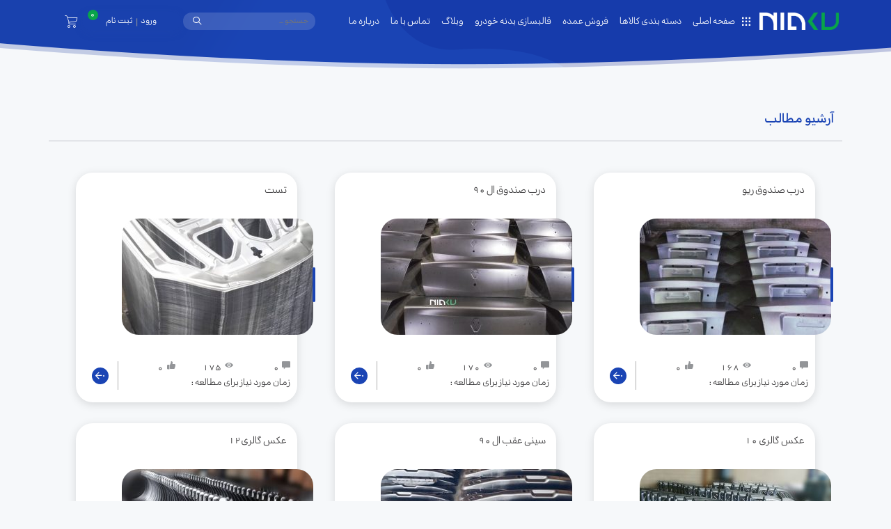

--- FILE ---
content_type: text/html; charset=UTF-8
request_url: https://niakupart.com/gallery/
body_size: 13295
content:
<!doctype html>
<html dir="rtl" lang="fa-IR" prefix="og: https://ogp.me/ns#" >
<head>
    <meta charset="UTF-8">
    <meta name="viewport" content="width=device-width, user-scalable=no, initial-scale=1.0, maximum-scale=1.0, minimum-scale=1.0">
	                <meta http-equiv="X-UA-Compatible" content="ie=edge">
    	<style>img:is([sizes="auto" i], [sizes^="auto," i]) { contain-intrinsic-size: 3000px 1500px }</style>
	
<!-- بهینه‌سازی موتور جستجو توسط Rank Math PRO - https://rankmath.com/ -->
<title>گالری تصاویر Archive | نیاکو</title>
<meta name="description" content="گالری تصاویر Archive | نیاکو"/>
<meta name="robots" content="follow, index, max-snippet:-1, max-video-preview:-1, max-image-preview:large"/>
<link rel="canonical" href="https://niakupart.com/gallery/" />
<link rel="next" href="https://niakupart.com/gallery/page/2/" />
<meta property="og:locale" content="fa_IR" />
<meta property="og:type" content="article" />
<meta property="og:title" content="گالری تصاویر Archive | نیاکو" />
<meta property="og:description" content="گالری تصاویر Archive | نیاکو" />
<meta property="og:url" content="https://niakupart.com/gallery/" />
<meta property="og:site_name" content="نیاکو" />
<meta property="og:image" content="https://niakupart.com/wp-content/uploads/2022/05/logoniaku.jpg" />
<meta property="og:image:secure_url" content="https://niakupart.com/wp-content/uploads/2022/05/logoniaku.jpg" />
<meta property="og:image:width" content="800" />
<meta property="og:image:height" content="800" />
<meta property="og:image:alt" content="شرکت نیاکو" />
<meta property="og:image:type" content="image/jpeg" />
<meta name="twitter:card" content="summary_large_image" />
<meta name="twitter:title" content="گالری تصاویر Archive | نیاکو" />
<meta name="twitter:description" content="گالری تصاویر Archive | نیاکو" />
<meta name="twitter:image" content="https://niakupart.com/wp-content/uploads/2022/05/logoniaku.jpg" />
<script type="application/ld+json" class="rank-math-schema-pro">{"@context":"https://schema.org","@graph":[{"@type":"Place","@id":"https://niakupart.com/#place","address":{"@type":"PostalAddress","streetAddress":"\u0627\u062a\u0648\u0628\u0627\u0646 \u0622\u0632\u0627\u062f\u06af\u0627\u0646 | \u0628\u06cc\u0646 \u067e\u0627\u0644\u0627\u06cc\u0634\u06af\u0627\u0647 \u0648\u067e\u062a\u0631\u0648\u0634\u06cc\u0645\u06cc \u062e\u06cc\u0640\u0627\u0628\u0640\u0627\u0646 \u0634\u0645\u0640\u0627\u0631\u0647 9 (\u06a9\u0627\u062c) | \u0627\u0648\u0644\u06cc\u0646 \u067e\u0644\u0627\u06a9 \u0633\u0645\u062a \u0686\u067e","addressLocality":"\u0627\u0635\u0641\u0647\u0627\u0646","addressRegion":"\u0627\u0635\u0641\u0647\u0627\u0646","addressCountry":"\u0627\u06cc\u0631\u0627\u0646"}},{"@type":"Organization","@id":"https://niakupart.com/#organization","name":"\u0634\u0631\u06a9\u062a \u0646\u06cc\u0627\u06a9\u0648","url":"https://niakupart.com","email":"info@niakupart.com","address":{"@type":"PostalAddress","streetAddress":"\u0627\u062a\u0648\u0628\u0627\u0646 \u0622\u0632\u0627\u062f\u06af\u0627\u0646 | \u0628\u06cc\u0646 \u067e\u0627\u0644\u0627\u06cc\u0634\u06af\u0627\u0647 \u0648\u067e\u062a\u0631\u0648\u0634\u06cc\u0645\u06cc \u062e\u06cc\u0640\u0627\u0628\u0640\u0627\u0646 \u0634\u0645\u0640\u0627\u0631\u0647 9 (\u06a9\u0627\u062c) | \u0627\u0648\u0644\u06cc\u0646 \u067e\u0644\u0627\u06a9 \u0633\u0645\u062a \u0686\u067e","addressLocality":"\u0627\u0635\u0641\u0647\u0627\u0646","addressRegion":"\u0627\u0635\u0641\u0647\u0627\u0646","addressCountry":"\u0627\u06cc\u0631\u0627\u0646"},"logo":{"@type":"ImageObject","@id":"https://niakupart.com/#logo","url":"https://niakupart.com/wp-content/uploads/2022/05/logoniaku.jpg","contentUrl":"https://niakupart.com/wp-content/uploads/2022/05/logoniaku.jpg","caption":"\u0634\u0631\u06a9\u062a \u0646\u06cc\u0627\u06a9\u0648","inLanguage":"fa-IR","width":"800","height":"800"},"contactPoint":[{"@type":"ContactPoint","telephone":"+98-922-131-5120","contactType":"customer support"}],"location":{"@id":"https://niakupart.com/#place"}},{"@type":"WebSite","@id":"https://niakupart.com/#website","url":"https://niakupart.com","name":"\u0634\u0631\u06a9\u062a \u0646\u06cc\u0627\u06a9\u0648","publisher":{"@id":"https://niakupart.com/#organization"},"inLanguage":"fa-IR"},{"@type":"BreadcrumbList","@id":"https://niakupart.com/gallery/#breadcrumb","itemListElement":[{"@type":"ListItem","position":"1","item":{"@id":"https://niakupart.com","name":"\u062e\u0627\u0646\u0647"}},{"@type":"ListItem","position":"2","item":{"@id":"https://niakupart.com/gallery/","name":"\u06af\u0627\u0644\u0631\u06cc \u062a\u0635\u0627\u0648\u06cc\u0631"}}]},{"@type":"CollectionPage","@id":"https://niakupart.com/gallery/#webpage","url":"https://niakupart.com/gallery/","name":"\u06af\u0627\u0644\u0631\u06cc \u062a\u0635\u0627\u0648\u06cc\u0631 Archive | \u0646\u06cc\u0627\u06a9\u0648","isPartOf":{"@id":"https://niakupart.com/#website"},"inLanguage":"fa-IR","breadcrumb":{"@id":"https://niakupart.com/gallery/#breadcrumb"}}]}</script>
<!-- /افزونه سئو ورپرس Rank Math -->

<link rel="alternate" type="application/rss+xml" title="نیاکو &raquo; گالری تصاویر خوراک" href="https://niakupart.com/gallery/feed/" />
<script type="text/javascript">
/* <![CDATA[ */
window._wpemojiSettings = {"baseUrl":"https:\/\/s.w.org\/images\/core\/emoji\/16.0.1\/72x72\/","ext":".png","svgUrl":"https:\/\/s.w.org\/images\/core\/emoji\/16.0.1\/svg\/","svgExt":".svg","source":{"concatemoji":"https:\/\/niakupart.com\/wp-includes\/js\/wp-emoji-release.min.js?ver=ab16e017d1a5d6d272675b5d91c5841a"}};
/*! This file is auto-generated */
!function(s,n){var o,i,e;function c(e){try{var t={supportTests:e,timestamp:(new Date).valueOf()};sessionStorage.setItem(o,JSON.stringify(t))}catch(e){}}function p(e,t,n){e.clearRect(0,0,e.canvas.width,e.canvas.height),e.fillText(t,0,0);var t=new Uint32Array(e.getImageData(0,0,e.canvas.width,e.canvas.height).data),a=(e.clearRect(0,0,e.canvas.width,e.canvas.height),e.fillText(n,0,0),new Uint32Array(e.getImageData(0,0,e.canvas.width,e.canvas.height).data));return t.every(function(e,t){return e===a[t]})}function u(e,t){e.clearRect(0,0,e.canvas.width,e.canvas.height),e.fillText(t,0,0);for(var n=e.getImageData(16,16,1,1),a=0;a<n.data.length;a++)if(0!==n.data[a])return!1;return!0}function f(e,t,n,a){switch(t){case"flag":return n(e,"\ud83c\udff3\ufe0f\u200d\u26a7\ufe0f","\ud83c\udff3\ufe0f\u200b\u26a7\ufe0f")?!1:!n(e,"\ud83c\udde8\ud83c\uddf6","\ud83c\udde8\u200b\ud83c\uddf6")&&!n(e,"\ud83c\udff4\udb40\udc67\udb40\udc62\udb40\udc65\udb40\udc6e\udb40\udc67\udb40\udc7f","\ud83c\udff4\u200b\udb40\udc67\u200b\udb40\udc62\u200b\udb40\udc65\u200b\udb40\udc6e\u200b\udb40\udc67\u200b\udb40\udc7f");case"emoji":return!a(e,"\ud83e\udedf")}return!1}function g(e,t,n,a){var r="undefined"!=typeof WorkerGlobalScope&&self instanceof WorkerGlobalScope?new OffscreenCanvas(300,150):s.createElement("canvas"),o=r.getContext("2d",{willReadFrequently:!0}),i=(o.textBaseline="top",o.font="600 32px Arial",{});return e.forEach(function(e){i[e]=t(o,e,n,a)}),i}function t(e){var t=s.createElement("script");t.src=e,t.defer=!0,s.head.appendChild(t)}"undefined"!=typeof Promise&&(o="wpEmojiSettingsSupports",i=["flag","emoji"],n.supports={everything:!0,everythingExceptFlag:!0},e=new Promise(function(e){s.addEventListener("DOMContentLoaded",e,{once:!0})}),new Promise(function(t){var n=function(){try{var e=JSON.parse(sessionStorage.getItem(o));if("object"==typeof e&&"number"==typeof e.timestamp&&(new Date).valueOf()<e.timestamp+604800&&"object"==typeof e.supportTests)return e.supportTests}catch(e){}return null}();if(!n){if("undefined"!=typeof Worker&&"undefined"!=typeof OffscreenCanvas&&"undefined"!=typeof URL&&URL.createObjectURL&&"undefined"!=typeof Blob)try{var e="postMessage("+g.toString()+"("+[JSON.stringify(i),f.toString(),p.toString(),u.toString()].join(",")+"));",a=new Blob([e],{type:"text/javascript"}),r=new Worker(URL.createObjectURL(a),{name:"wpTestEmojiSupports"});return void(r.onmessage=function(e){c(n=e.data),r.terminate(),t(n)})}catch(e){}c(n=g(i,f,p,u))}t(n)}).then(function(e){for(var t in e)n.supports[t]=e[t],n.supports.everything=n.supports.everything&&n.supports[t],"flag"!==t&&(n.supports.everythingExceptFlag=n.supports.everythingExceptFlag&&n.supports[t]);n.supports.everythingExceptFlag=n.supports.everythingExceptFlag&&!n.supports.flag,n.DOMReady=!1,n.readyCallback=function(){n.DOMReady=!0}}).then(function(){return e}).then(function(){var e;n.supports.everything||(n.readyCallback(),(e=n.source||{}).concatemoji?t(e.concatemoji):e.wpemoji&&e.twemoji&&(t(e.twemoji),t(e.wpemoji)))}))}((window,document),window._wpemojiSettings);
/* ]]> */
</script>
<style id='wp-emoji-styles-inline-css' type='text/css'>

	img.wp-smiley, img.emoji {
		display: inline !important;
		border: none !important;
		box-shadow: none !important;
		height: 1em !important;
		width: 1em !important;
		margin: 0 0.07em !important;
		vertical-align: -0.1em !important;
		background: none !important;
		padding: 0 !important;
	}
</style>
<link rel='stylesheet' id='wp-block-library-rtl-css' href='https://niakupart.com/wp-includes/css/dist/block-library/style-rtl.min.css?ver=ab16e017d1a5d6d272675b5d91c5841a' type='text/css' media='all' />
<style id='classic-theme-styles-inline-css' type='text/css'>
/*! This file is auto-generated */
.wp-block-button__link{color:#fff;background-color:#32373c;border-radius:9999px;box-shadow:none;text-decoration:none;padding:calc(.667em + 2px) calc(1.333em + 2px);font-size:1.125em}.wp-block-file__button{background:#32373c;color:#fff;text-decoration:none}
</style>
<style id='global-styles-inline-css' type='text/css'>
:root{--wp--preset--aspect-ratio--square: 1;--wp--preset--aspect-ratio--4-3: 4/3;--wp--preset--aspect-ratio--3-4: 3/4;--wp--preset--aspect-ratio--3-2: 3/2;--wp--preset--aspect-ratio--2-3: 2/3;--wp--preset--aspect-ratio--16-9: 16/9;--wp--preset--aspect-ratio--9-16: 9/16;--wp--preset--color--black: #000000;--wp--preset--color--cyan-bluish-gray: #abb8c3;--wp--preset--color--white: #ffffff;--wp--preset--color--pale-pink: #f78da7;--wp--preset--color--vivid-red: #cf2e2e;--wp--preset--color--luminous-vivid-orange: #ff6900;--wp--preset--color--luminous-vivid-amber: #fcb900;--wp--preset--color--light-green-cyan: #7bdcb5;--wp--preset--color--vivid-green-cyan: #00d084;--wp--preset--color--pale-cyan-blue: #8ed1fc;--wp--preset--color--vivid-cyan-blue: #0693e3;--wp--preset--color--vivid-purple: #9b51e0;--wp--preset--gradient--vivid-cyan-blue-to-vivid-purple: linear-gradient(135deg,rgba(6,147,227,1) 0%,rgb(155,81,224) 100%);--wp--preset--gradient--light-green-cyan-to-vivid-green-cyan: linear-gradient(135deg,rgb(122,220,180) 0%,rgb(0,208,130) 100%);--wp--preset--gradient--luminous-vivid-amber-to-luminous-vivid-orange: linear-gradient(135deg,rgba(252,185,0,1) 0%,rgba(255,105,0,1) 100%);--wp--preset--gradient--luminous-vivid-orange-to-vivid-red: linear-gradient(135deg,rgba(255,105,0,1) 0%,rgb(207,46,46) 100%);--wp--preset--gradient--very-light-gray-to-cyan-bluish-gray: linear-gradient(135deg,rgb(238,238,238) 0%,rgb(169,184,195) 100%);--wp--preset--gradient--cool-to-warm-spectrum: linear-gradient(135deg,rgb(74,234,220) 0%,rgb(151,120,209) 20%,rgb(207,42,186) 40%,rgb(238,44,130) 60%,rgb(251,105,98) 80%,rgb(254,248,76) 100%);--wp--preset--gradient--blush-light-purple: linear-gradient(135deg,rgb(255,206,236) 0%,rgb(152,150,240) 100%);--wp--preset--gradient--blush-bordeaux: linear-gradient(135deg,rgb(254,205,165) 0%,rgb(254,45,45) 50%,rgb(107,0,62) 100%);--wp--preset--gradient--luminous-dusk: linear-gradient(135deg,rgb(255,203,112) 0%,rgb(199,81,192) 50%,rgb(65,88,208) 100%);--wp--preset--gradient--pale-ocean: linear-gradient(135deg,rgb(255,245,203) 0%,rgb(182,227,212) 50%,rgb(51,167,181) 100%);--wp--preset--gradient--electric-grass: linear-gradient(135deg,rgb(202,248,128) 0%,rgb(113,206,126) 100%);--wp--preset--gradient--midnight: linear-gradient(135deg,rgb(2,3,129) 0%,rgb(40,116,252) 100%);--wp--preset--font-size--small: 13px;--wp--preset--font-size--medium: 20px;--wp--preset--font-size--large: 36px;--wp--preset--font-size--x-large: 42px;--wp--preset--spacing--20: 0.44rem;--wp--preset--spacing--30: 0.67rem;--wp--preset--spacing--40: 1rem;--wp--preset--spacing--50: 1.5rem;--wp--preset--spacing--60: 2.25rem;--wp--preset--spacing--70: 3.38rem;--wp--preset--spacing--80: 5.06rem;--wp--preset--shadow--natural: 6px 6px 9px rgba(0, 0, 0, 0.2);--wp--preset--shadow--deep: 12px 12px 50px rgba(0, 0, 0, 0.4);--wp--preset--shadow--sharp: 6px 6px 0px rgba(0, 0, 0, 0.2);--wp--preset--shadow--outlined: 6px 6px 0px -3px rgba(255, 255, 255, 1), 6px 6px rgba(0, 0, 0, 1);--wp--preset--shadow--crisp: 6px 6px 0px rgba(0, 0, 0, 1);}:where(.is-layout-flex){gap: 0.5em;}:where(.is-layout-grid){gap: 0.5em;}body .is-layout-flex{display: flex;}.is-layout-flex{flex-wrap: wrap;align-items: center;}.is-layout-flex > :is(*, div){margin: 0;}body .is-layout-grid{display: grid;}.is-layout-grid > :is(*, div){margin: 0;}:where(.wp-block-columns.is-layout-flex){gap: 2em;}:where(.wp-block-columns.is-layout-grid){gap: 2em;}:where(.wp-block-post-template.is-layout-flex){gap: 1.25em;}:where(.wp-block-post-template.is-layout-grid){gap: 1.25em;}.has-black-color{color: var(--wp--preset--color--black) !important;}.has-cyan-bluish-gray-color{color: var(--wp--preset--color--cyan-bluish-gray) !important;}.has-white-color{color: var(--wp--preset--color--white) !important;}.has-pale-pink-color{color: var(--wp--preset--color--pale-pink) !important;}.has-vivid-red-color{color: var(--wp--preset--color--vivid-red) !important;}.has-luminous-vivid-orange-color{color: var(--wp--preset--color--luminous-vivid-orange) !important;}.has-luminous-vivid-amber-color{color: var(--wp--preset--color--luminous-vivid-amber) !important;}.has-light-green-cyan-color{color: var(--wp--preset--color--light-green-cyan) !important;}.has-vivid-green-cyan-color{color: var(--wp--preset--color--vivid-green-cyan) !important;}.has-pale-cyan-blue-color{color: var(--wp--preset--color--pale-cyan-blue) !important;}.has-vivid-cyan-blue-color{color: var(--wp--preset--color--vivid-cyan-blue) !important;}.has-vivid-purple-color{color: var(--wp--preset--color--vivid-purple) !important;}.has-black-background-color{background-color: var(--wp--preset--color--black) !important;}.has-cyan-bluish-gray-background-color{background-color: var(--wp--preset--color--cyan-bluish-gray) !important;}.has-white-background-color{background-color: var(--wp--preset--color--white) !important;}.has-pale-pink-background-color{background-color: var(--wp--preset--color--pale-pink) !important;}.has-vivid-red-background-color{background-color: var(--wp--preset--color--vivid-red) !important;}.has-luminous-vivid-orange-background-color{background-color: var(--wp--preset--color--luminous-vivid-orange) !important;}.has-luminous-vivid-amber-background-color{background-color: var(--wp--preset--color--luminous-vivid-amber) !important;}.has-light-green-cyan-background-color{background-color: var(--wp--preset--color--light-green-cyan) !important;}.has-vivid-green-cyan-background-color{background-color: var(--wp--preset--color--vivid-green-cyan) !important;}.has-pale-cyan-blue-background-color{background-color: var(--wp--preset--color--pale-cyan-blue) !important;}.has-vivid-cyan-blue-background-color{background-color: var(--wp--preset--color--vivid-cyan-blue) !important;}.has-vivid-purple-background-color{background-color: var(--wp--preset--color--vivid-purple) !important;}.has-black-border-color{border-color: var(--wp--preset--color--black) !important;}.has-cyan-bluish-gray-border-color{border-color: var(--wp--preset--color--cyan-bluish-gray) !important;}.has-white-border-color{border-color: var(--wp--preset--color--white) !important;}.has-pale-pink-border-color{border-color: var(--wp--preset--color--pale-pink) !important;}.has-vivid-red-border-color{border-color: var(--wp--preset--color--vivid-red) !important;}.has-luminous-vivid-orange-border-color{border-color: var(--wp--preset--color--luminous-vivid-orange) !important;}.has-luminous-vivid-amber-border-color{border-color: var(--wp--preset--color--luminous-vivid-amber) !important;}.has-light-green-cyan-border-color{border-color: var(--wp--preset--color--light-green-cyan) !important;}.has-vivid-green-cyan-border-color{border-color: var(--wp--preset--color--vivid-green-cyan) !important;}.has-pale-cyan-blue-border-color{border-color: var(--wp--preset--color--pale-cyan-blue) !important;}.has-vivid-cyan-blue-border-color{border-color: var(--wp--preset--color--vivid-cyan-blue) !important;}.has-vivid-purple-border-color{border-color: var(--wp--preset--color--vivid-purple) !important;}.has-vivid-cyan-blue-to-vivid-purple-gradient-background{background: var(--wp--preset--gradient--vivid-cyan-blue-to-vivid-purple) !important;}.has-light-green-cyan-to-vivid-green-cyan-gradient-background{background: var(--wp--preset--gradient--light-green-cyan-to-vivid-green-cyan) !important;}.has-luminous-vivid-amber-to-luminous-vivid-orange-gradient-background{background: var(--wp--preset--gradient--luminous-vivid-amber-to-luminous-vivid-orange) !important;}.has-luminous-vivid-orange-to-vivid-red-gradient-background{background: var(--wp--preset--gradient--luminous-vivid-orange-to-vivid-red) !important;}.has-very-light-gray-to-cyan-bluish-gray-gradient-background{background: var(--wp--preset--gradient--very-light-gray-to-cyan-bluish-gray) !important;}.has-cool-to-warm-spectrum-gradient-background{background: var(--wp--preset--gradient--cool-to-warm-spectrum) !important;}.has-blush-light-purple-gradient-background{background: var(--wp--preset--gradient--blush-light-purple) !important;}.has-blush-bordeaux-gradient-background{background: var(--wp--preset--gradient--blush-bordeaux) !important;}.has-luminous-dusk-gradient-background{background: var(--wp--preset--gradient--luminous-dusk) !important;}.has-pale-ocean-gradient-background{background: var(--wp--preset--gradient--pale-ocean) !important;}.has-electric-grass-gradient-background{background: var(--wp--preset--gradient--electric-grass) !important;}.has-midnight-gradient-background{background: var(--wp--preset--gradient--midnight) !important;}.has-small-font-size{font-size: var(--wp--preset--font-size--small) !important;}.has-medium-font-size{font-size: var(--wp--preset--font-size--medium) !important;}.has-large-font-size{font-size: var(--wp--preset--font-size--large) !important;}.has-x-large-font-size{font-size: var(--wp--preset--font-size--x-large) !important;}
:where(.wp-block-post-template.is-layout-flex){gap: 1.25em;}:where(.wp-block-post-template.is-layout-grid){gap: 1.25em;}
:where(.wp-block-columns.is-layout-flex){gap: 2em;}:where(.wp-block-columns.is-layout-grid){gap: 2em;}
:root :where(.wp-block-pullquote){font-size: 1.5em;line-height: 1.6;}
</style>
<link rel='stylesheet' id='contact-form-7-css' href='https://niakupart.com/wp-content/plugins/contact-form-7/includes/css/styles.css?ver=6.1.1' type='text/css' media='all' />
<link rel='stylesheet' id='contact-form-7-rtl-css' href='https://niakupart.com/wp-content/plugins/contact-form-7/includes/css/styles-rtl.css?ver=6.1.1' type='text/css' media='all' />
<link rel='stylesheet' id='woocommerce-layout-rtl-css' href='https://niakupart.com/wp-content/plugins/woocommerce/assets/css/woocommerce-layout-rtl.css?ver=10.3.4' type='text/css' media='all' />
<style id='woocommerce-inline-inline-css' type='text/css'>
.woocommerce form .form-row .required { visibility: visible; }
</style>
<link rel='stylesheet' id='cmplz-general-css' href='https://niakupart.com/wp-content/plugins/complianz-gdpr/assets/css/cookieblocker.min.css?ver=1758705983' type='text/css' media='all' />
<link rel='stylesheet' id='search-filter-plugin-styles-css' href='https://niakupart.com/wp-content/plugins/search-filter-pro/public/assets/css/search-filter.min.css?ver=2.4.6' type='text/css' media='all' />
<link rel='stylesheet' id='perfect-scrollbar-css' href='https://niakupart.com/wp-content/plugins/woo-smart-wishlist/assets/libs/perfect-scrollbar/css/perfect-scrollbar.min.css?ver=ab16e017d1a5d6d272675b5d91c5841a' type='text/css' media='all' />
<link rel='stylesheet' id='perfect-scrollbar-wpc-css' href='https://niakupart.com/wp-content/plugins/woo-smart-wishlist/assets/libs/perfect-scrollbar/css/custom-theme.css?ver=ab16e017d1a5d6d272675b5d91c5841a' type='text/css' media='all' />
<link rel='stylesheet' id='woosw-icons-css' href='https://niakupart.com/wp-content/plugins/woo-smart-wishlist/assets/css/icons.css?ver=5.0.2' type='text/css' media='all' />
<link rel='stylesheet' id='woosw-frontend-css' href='https://niakupart.com/wp-content/plugins/woo-smart-wishlist/assets/css/frontend.css?ver=5.0.2' type='text/css' media='all' />
<style id='woosw-frontend-inline-css' type='text/css'>
.woosw-popup .woosw-popup-inner .woosw-popup-content .woosw-popup-content-bot .woosw-notice { background-color: #5fbd74; } .woosw-popup .woosw-popup-inner .woosw-popup-content .woosw-popup-content-bot .woosw-popup-content-bot-inner a:hover { color: #5fbd74; border-color: #5fbd74; } 
</style>
<link rel='stylesheet' id='brands-styles-css' href='https://niakupart.com/wp-content/plugins/woocommerce/assets/css/brands.css?ver=10.3.4' type='text/css' media='all' />
<link rel='stylesheet' id='bootstrap-css' href='https://niakupart.com/wp-content/themes/niako/assets/css/bootstrap.min.css?ver=ab16e017d1a5d6d272675b5d91c5841a' type='text/css' media='all' />
<link rel='stylesheet' id='slick-css' href='https://niakupart.com/wp-content/themes/niako/assets/css/slick.css?ver=ab16e017d1a5d6d272675b5d91c5841a' type='text/css' media='all' />
<link rel='stylesheet' id='style-css' href='https://niakupart.com/wp-content/themes/niako/style.css?ver=ab16e017d1a5d6d272675b5d91c5841a' type='text/css' media='all' />
<link rel='stylesheet' id='ald-styles-css' href='https://niakupart.com/wp-content/plugins/ajax-load-more-anything/assets/styles.min.css?ver=3.3.8' type='text/css' media='all' />
<script type="text/javascript" src="https://niakupart.com/wp-includes/js/jquery/jquery.min.js?ver=3.7.1" id="jquery-core-js"></script>
<script type="text/javascript" src="https://niakupart.com/wp-includes/js/jquery/jquery-migrate.min.js?ver=3.4.1" id="jquery-migrate-js"></script>
<script type="text/javascript" id="search-filter-plugin-build-js-extra">
/* <![CDATA[ */
var SF_LDATA = {"ajax_url":"https:\/\/niakupart.com\/wp-admin\/admin-ajax.php","home_url":"https:\/\/niakupart.com\/"};
/* ]]> */
</script>
<script type="text/javascript" src="https://niakupart.com/wp-content/plugins/search-filter-pro/public/assets/js/search-filter-build.min.js?ver=2.4.6" id="search-filter-plugin-build-js"></script>
<script type="text/javascript" src="https://niakupart.com/wp-content/plugins/search-filter-pro/public/assets/js/chosen.jquery.min.js?ver=2.4.6" id="search-filter-plugin-chosen-js"></script>
<link rel="https://api.w.org/" href="https://niakupart.com/wp-json/" /><link rel="EditURI" type="application/rsd+xml" title="RSD" href="https://niakupart.com/xmlrpc.php?rsd" />
		<script type="text/javascript">
				(function(c,l,a,r,i,t,y){
					c[a]=c[a]||function(){(c[a].q=c[a].q||[]).push(arguments)};t=l.createElement(r);t.async=1;
					t.src="https://www.clarity.ms/tag/"+i+"?ref=wordpress";y=l.getElementsByTagName(r)[0];y.parentNode.insertBefore(t,y);
				})(window, document, "clarity", "script", "sf7w3bkzc3");
		</script>
		<script type="text/javascript">
    (function(c,l,a,r,i,t,y){
        c[a]=c[a]||function(){(c[a].q=c[a].q||[]).push(arguments)};
        t=l.createElement(r);t.async=1;t.src="https://www.clarity.ms/tag/"+i;
        y=l.getElementsByTagName(r)[0];y.parentNode.insertBefore(t,y);
    })(window, document, "clarity", "script", "ss4l40qk4e");
</script>
	<noscript><style>.woocommerce-product-gallery{ opacity: 1 !important; }</style></noscript>
	<link rel="icon" href="https://niakupart.com/wp-content/uploads/2021/10/cropped-no-img-32x32.jpg" sizes="32x32" />
<link rel="icon" href="https://niakupart.com/wp-content/uploads/2021/10/cropped-no-img-192x192.jpg" sizes="192x192" />
<link rel="apple-touch-icon" href="https://niakupart.com/wp-content/uploads/2021/10/cropped-no-img-180x180.jpg" />
<meta name="msapplication-TileImage" content="https://niakupart.com/wp-content/uploads/2021/10/cropped-no-img-270x270.jpg" />
		<style type="text/css" id="wp-custom-css">
			.navbar-brand img {
    width: 9vw;
}		</style>
		<style type="text/css"></style>	<script type="text/javascript">
    (function(c,l,a,r,i,t,y){
        c[a]=c[a]||function(){(c[a].q=c[a].q||[]).push(arguments)};
        t=l.createElement(r);t.async=1;t.src="https://www.clarity.ms/tag/"+i;
        y=l.getElementsByTagName(r)[0];y.parentNode.insertBefore(t,y);
    })(window, document, "clarity", "script", "sf7w3bkzc3");
</script>
</head>
<body data-rsssl=1 class="rtl archive post-type-archive post-type-archive-gallery wp-theme-niako theme-niako woocommerce-no-js">
<header class="container-fluid inner-head">
  <div class="container-lg top-head">
	 <div class="top-menu col-xl-10 col-lg-10 col-md-8 col-sm-7 col-7">
		<a class="navbar-brand col-xl-1 col-lg-1 col-md-2 col-sm-5 col-5" href="https://niakupart.com">
			<img src="https://niakupart.com/wp-content/uploads/2021/10/logo-niaku-1.png" />		</a>
		<button class="navbar_toggle d-none d-mb-inline-block" type="button">
		  <i class="toggler-ico"></i>
		</button>
		<div class="overlay"></div>
		<div class="container_menu col-xl-8 col-lg-6 col-md-7 col-sm-5 col-5">
			<div class="head_mobile_menu d-none d-mb-flex col-12">
				<a class="navbar-brand col-xl-1 col-lg-1 col-md-2 col-sm-5 col-5" href="https://niakupart.com"><img src="https://niakupart.com/wp-content/uploads/2021/10/logo-niaku-1.png" /></a>
				<a href="javascript:void(0)" class="closebtn_menu"></a>
				<div id="search" class="col-12">
					<form method="get" id="searchform" action="https://niakupart.com/" >
<input type="text" name="s" id="s" calss="col-xl-10 col-lg-10 col-md-10 col-sm-10 col-10"  placeholder="جستجو ..."   />
<button name="searchSubmit" type="submit" id="searchsubmit" value="" calss="col-xl-2 col-lg-2 col-md-2 col-sm-2 col-2">
</form>				</div><!--search--> 
			</div>
			<div class="col-12" id="niako_menu">
				<div class="menu-orginal-menu-container"><ul id="menu-orginal-menu" class="navbar_niako"><li id="menu-item-229" class="menu-item menu-item-type-post_type menu-item-object-page menu-item-home menu-item-229"><a href="https://niakupart.com/">صفحه اصلی</a></li>
<li id="menu-item-111" class="menu-item menu-item-type-custom menu-item-object-custom menu-item-has-children menu-item-111"><a href="#">دسته بندی کالاها</a>
<ul class="sub-menu">
	<li id="menu-item-201" class="menu-item menu-item-type-taxonomy menu-item-object-product_cat menu-item-has-children menu-item-201"><a href="https://niakupart.com/product-category/rio/">قطعات بدنه ریو</a>
	<ul class="sub-menu">
		<li id="menu-item-659" class="menu-item menu-item-type-post_type menu-item-object-product menu-item-659"><a href="https://niakupart.com/product/%d8%af%d8%b1%d8%a8-%d8%b5%d8%af%d9%88%d9%82-%d8%b1%db%8c%d9%88/">درب صندوق ریو</a></li>
		<li id="menu-item-660" class="menu-item menu-item-type-post_type menu-item-object-product menu-item-660"><a href="https://niakupart.com/product/%d8%af%d8%b1%d8%a8-%d9%85%d9%88%d8%aa%d9%88%d8%b1-%d8%b1%db%8c%d9%88/">درب موتور ریو</a></li>
		<li id="menu-item-661" class="menu-item menu-item-type-post_type menu-item-object-product menu-item-661"><a href="https://niakupart.com/product/%d8%b1%d8%a7%d9%85-%d8%b2%db%8c%d8%b1-%d9%85%d9%88%d8%aa%d9%88%d8%b1-%d8%b1%db%8c%d9%88/">رام زیر موتور ریو</a></li>
		<li id="menu-item-662" class="menu-item menu-item-type-post_type menu-item-object-product menu-item-662"><a href="https://niakupart.com/product/%d8%b1%da%a9%d8%a7%d8%a8-%da%86%d9%be-%d8%b1%db%8c%d9%88/">رکاب چپ ریو</a></li>
		<li id="menu-item-663" class="menu-item menu-item-type-post_type menu-item-object-product menu-item-663"><a href="https://niakupart.com/product/%d8%b1%da%a9%d8%a7%d8%a8-%d8%b1%d8%a7%d8%b3%d8%aa-%d8%b1%db%8c%d9%88/">رکاب راست ریو</a></li>
		<li id="menu-item-664" class="menu-item menu-item-type-post_type menu-item-object-product menu-item-664"><a href="https://niakupart.com/product/%d8%b1%d9%88%da%a9%d8%b4-%d8%af%d8%b1%d8%a8-%d8%ac%d9%84%d9%88-%da%86%d9%be-%d8%b1%db%8c%d9%88/">روکش درب جلو چپ ریو</a></li>
		<li id="menu-item-665" class="menu-item menu-item-type-post_type menu-item-object-product menu-item-665"><a href="https://niakupart.com/product/%d8%b1%d9%88%da%a9%d8%b4-%d8%af%d8%b1%d8%a8-%d8%ac%d9%84%d9%88-%d8%b1%d8%a7%d8%b3%d8%aa-%d8%b1%db%8c%d9%88/">روکش درب جلو راست ریو</a></li>
		<li id="menu-item-666" class="menu-item menu-item-type-post_type menu-item-object-product menu-item-666"><a href="https://niakupart.com/product/%d8%b1%d9%88%da%a9%d8%b4-%d8%af%d8%b1%d8%a8-%d8%b9%d9%82%d8%a8-%da%86%d9%be-%d8%b1%db%8c%d9%88/">روکش درب عقب چپ ریو</a></li>
		<li id="menu-item-667" class="menu-item menu-item-type-post_type menu-item-object-product menu-item-667"><a href="https://niakupart.com/product/%d8%b1%d9%88%da%a9%d8%b4-%d8%af%d8%b1%d8%a8-%d8%b9%d9%82%d8%a8-%d8%b1%d8%a7%d8%b3%d8%aa-%d8%b1%db%8c%d9%88/">روکش درب عقب راست ریو</a></li>
		<li id="menu-item-668" class="menu-item menu-item-type-post_type menu-item-object-product menu-item-668"><a href="https://niakupart.com/product/%da%af%d9%84%da%af%db%8c%d8%b1-%da%86%d9%be-%d8%b1%db%8c%d9%88/">گلگیر چپ ریو</a></li>
		<li id="menu-item-669" class="menu-item menu-item-type-post_type menu-item-object-product menu-item-669"><a href="https://niakupart.com/product/%da%af%d9%84%da%af%db%8c%d8%b1-%d8%b1%d8%a7%d8%b3%d8%aa-%d8%b1%db%8c%d9%88/">گلگیر راست ریو</a></li>
	</ul>
</li>
	<li id="menu-item-197" class="menu-item menu-item-type-taxonomy menu-item-object-product_cat menu-item-has-children menu-item-197"><a href="https://niakupart.com/product-category/l90/">قطعات بدنه ال ٩٠</a>
	<ul class="sub-menu">
		<li id="menu-item-643" class="menu-item menu-item-type-post_type menu-item-object-product menu-item-643"><a href="https://niakupart.com/product/%d8%b3%db%8c%d9%86%db%8c-%d8%b9%d9%82%d8%a8-%d8%a7%d9%84-90/">سینی جاقفلی عقب ال 90</a></li>
		<li id="menu-item-644" class="menu-item menu-item-type-post_type menu-item-object-product menu-item-644"><a href="https://niakupart.com/product/%d8%b1%d9%88%da%a9%d8%b4-%d8%af%d8%b1%d8%a8-%d8%b9%d9%82%d8%a8-%d8%b1%d8%a7%d8%b3%d8%aa-%d8%a7%d9%84-90/">روکش درب عقب راست ال 90</a></li>
		<li id="menu-item-645" class="menu-item menu-item-type-post_type menu-item-object-product menu-item-645"><a href="https://niakupart.com/product/%d8%b1%d9%88%da%a9%d8%b4-%d8%af%d8%b1%d8%a8-%d8%b9%d9%82%d8%a8-%da%86%d9%be-%d8%a7%d9%84-90/">روکش درب عقب چپ ال 90</a></li>
		<li id="menu-item-646" class="menu-item menu-item-type-post_type menu-item-object-product menu-item-646"><a href="https://niakupart.com/product/%d8%b1%d9%88%da%a9%d8%b4-%d8%af%d8%b1%d8%a8-%d8%ac%d9%84%d9%88-%d8%b1%d8%a7%d8%b3%d8%aa-%d8%a7%d9%84-90/">روکش درب جلو راست ال 90</a></li>
		<li id="menu-item-648" class="menu-item menu-item-type-post_type menu-item-object-product menu-item-648"><a href="https://niakupart.com/product/%d8%b1%d9%88%da%a9%d8%b4-%d8%af%d8%b1%d8%a8-%d8%ac%d9%84%d9%88-%da%86%d9%be-%d8%a7%d9%84-90/">روکش درب جلو چپ ال 90</a></li>
		<li id="menu-item-647" class="menu-item menu-item-type-post_type menu-item-object-product menu-item-647"><a href="https://niakupart.com/product/%d8%af%d8%b1%d8%a8-%da%a9%d8%a7%d9%85%d9%84-%d8%ac%d9%84%d9%88-%d8%b1%d8%a7%d8%b3%d8%aa-%d8%a7%d9%84-90/">درب کامل جلو راست ال نود</a></li>
		<li id="menu-item-649" class="menu-item menu-item-type-post_type menu-item-object-product menu-item-649"><a href="https://niakupart.com/product/%d8%af%d8%b1%d8%a8-%da%a9%d8%a7%d9%85%d9%84-%d8%ac%d9%84%d9%88-%da%86%d9%be-%d8%a7%d9%84-90/">درب کامل جلو چپ ال 90</a></li>
		<li id="menu-item-677" class="menu-item menu-item-type-post_type menu-item-object-product menu-item-677"><a href="https://niakupart.com/product/%d8%af%d8%b1%d8%a8-%d8%b5%d9%86%d8%af%d9%88%d9%82-%d8%a7%d9%84-90/">درب صندوق عقب ال 90</a></li>
	</ul>
</li>
	<li id="menu-item-200" class="menu-item menu-item-type-taxonomy menu-item-object-product_cat menu-item-has-children menu-item-200"><a href="https://niakupart.com/product-category/sandero/">قطعات بدنه ساندرو</a>
	<ul class="sub-menu">
		<li id="menu-item-640" class="menu-item menu-item-type-post_type menu-item-object-product menu-item-640"><a href="https://niakupart.com/product/%da%af%d9%84%da%af%db%8c%d8%b1-%d8%b1%d8%a7%d8%b3%d8%aa-%d8%b3%d8%a7%d9%86%d8%af%d8%b1%d9%88-%d9%85%d8%b9%d9%85%d9%88%d9%84%db%8c/">گلگیر راست ساندرو معمولی</a></li>
		<li id="menu-item-641" class="menu-item menu-item-type-post_type menu-item-object-product menu-item-641"><a href="https://niakupart.com/product/%da%af%d9%84%da%af%db%8c%d8%b1-%da%86%d9%be-%d8%b3%d8%a7%d9%86%d8%af%d8%b1%d9%88/">گلگیر چپ ساندرو معمولی</a></li>
		<li id="menu-item-642" class="menu-item menu-item-type-post_type menu-item-object-product menu-item-642"><a href="https://niakupart.com/product/%d8%af%d8%b1%d8%a8-%d9%85%d9%88%d8%aa%d9%88%d8%b1-%d8%b3%d8%a7%d9%86%d8%af%d8%b1%d9%88-%d9%85%d8%b9%d9%85%d9%88%d9%84%db%8c/">درب موتور ساندرو معمولی</a></li>
	</ul>
</li>
	<li id="menu-item-342" class="menu-item menu-item-type-taxonomy menu-item-object-product_cat menu-item-has-children menu-item-342"><a href="https://niakupart.com/product-category/sandero/sandero-stepway/">قطعات بدنه ساندرو استپ وی</a>
	<ul class="sub-menu">
		<li id="menu-item-639" class="menu-item menu-item-type-post_type menu-item-object-product menu-item-639"><a href="https://niakupart.com/product/%da%af%d9%84%da%af%db%8c%d8%b1-%da%86%d9%be-%d8%b3%d8%a7%d9%86%d8%af%d8%b1%d9%88-%d8%a7%d8%b3%d8%aa%d9%be-%d9%88%db%8c/">گلگیر چپ ساندرو استپ وی</a></li>
		<li id="menu-item-638" class="menu-item menu-item-type-post_type menu-item-object-product menu-item-638"><a href="https://niakupart.com/product/%da%af%d9%84%da%af%db%8c%d8%b1-%d8%b1%d8%a7%d8%b3%d8%aa-%d8%b3%d8%a7%d9%86%d8%af%d8%b1%d9%88-%d8%a7%d8%b3%d8%aa%d9%be-%d9%88%db%8c/">گلگیر راست ساندرو استپ وی</a></li>
	</ul>
</li>
	<li id="menu-item-950" class="menu-item menu-item-type-taxonomy menu-item-object-product_cat menu-item-has-children menu-item-950"><a href="https://niakupart.com/product-category/%d8%a7%da%86-%d8%b3%db%8c%d8%8c%da%a9%d8%b1%d8%a7%d8%b3/">قطعات بدنه اچ سی کراس</a>
	<ul class="sub-menu">
		<li id="menu-item-957" class="menu-item menu-item-type-post_type menu-item-object-product menu-item-957"><a href="https://niakupart.com/product/%d8%af%d8%b1%d8%a8-%d9%85%d9%88%d8%aa%d9%88%d8%b1-%d8%a7%da%86-%d8%b3%db%8c-%da%a9%d8%b1%d8%a7%d8%b3/">درب موتور اچ سی کراس</a></li>
		<li id="menu-item-956" class="menu-item menu-item-type-post_type menu-item-object-product menu-item-956"><a href="https://niakupart.com/product/%d8%b3%db%8c%d9%86%db%8c-%d8%b2%db%8c%d8%b1-%d8%b1%d8%a7%d8%af%db%8c%d8%a7%d8%aa-%d8%a7%da%86-%d8%b3%db%8c-%da%a9%d8%b1%d8%a7%d8%b3/">دیاق پایین رادیاتور اچ سی کراس (H30 Cross)</a></li>
	</ul>
</li>
	<li id="menu-item-951" class="menu-item menu-item-type-taxonomy menu-item-object-product_cat menu-item-951"><a href="https://niakupart.com/product-category/brilliance/">قطعات بدنه برلیانس</a></li>
</ul>
</li>
<li id="menu-item-1325" class="menu-item menu-item-type-post_type menu-item-object-page menu-item-1325"><a href="https://niakupart.com/%d9%81%d8%b1%d9%88%d8%b4-%d8%b9%d9%85%d8%af%d9%87-%d9%82%d8%b7%d8%b9%d8%a7%d8%aa-%d8%ae%d9%88%d8%af%d8%b1%d9%88/">فروش عمده</a></li>
<li id="menu-item-1326" class="menu-item menu-item-type-post_type menu-item-object-page menu-item-1326"><a href="https://niakupart.com/%d9%82%d8%a7%d9%84%d8%a8-%d8%b3%d8%a7%d8%b2%db%8c/">قالبسازی بدنه خودرو</a></li>
<li id="menu-item-115" class="menu-item menu-item-type-post_type menu-item-object-page current_page_parent menu-item-115"><a href="https://niakupart.com/blog/">وبلاگ</a></li>
<li id="menu-item-725" class="menu-item menu-item-type-post_type menu-item-object-page menu-item-725"><a href="https://niakupart.com/%d8%aa%d9%85%d8%a7%d8%b3-%d8%a8%d8%a7-%d9%86%db%8c%d8%a7%da%a9%d9%88-2/">تماس با ما</a></li>
<li id="menu-item-114" class="menu-item menu-item-type-post_type menu-item-object-page menu-item-114"><a href="https://niakupart.com/%d8%af%d8%b1%d8%a8%d8%a7%d8%b1%d9%87-%d9%86%db%8c%d8%a7%da%a9%d9%88/">درباره ما</a></li>
</ul></div>			</div>
		</div>
		<div id="search" class="d-mb-none col-xl-3 col-lg-4 col-md-5 col-sm-12 col-12">
			<form method="get" id="searchform" action="https://niakupart.com/" >
<input type="text" name="s" id="s" calss="col-xl-10 col-lg-10 col-md-10 col-sm-10 col-10"  placeholder="جستجو ..."   />
<button name="searchSubmit" type="submit" id="searchsubmit" value="" calss="col-xl-2 col-lg-2 col-md-2 col-sm-2 col-2">
</form>		</div><!--search--> 
	</div> 
	<div class="user-menu col-xl-2 col-lg-2 col-md-4 col-sm-5 col-5">
	  <div class="niako-cart col-xl-3 col-lg-3 col-md-5 col-sm-5 col-4"><span class="cart-count">0</span>
<div class="cart">

</div></div>
      <div class="user-op col-xl-9 col-lg-9 col-md-7 col-sm-7 col-8">
            		       <a href="https://niakupart.com/wp-login.php">ورود</a>
			   <span>|</span>
			   <a href="https://niakupart.com/wp-login.php?action=register">ثبت نام</a>
		   
      </div>
    </div>
  </div>
</header><main>
    <div class="container-lg cont-page">
        <section class="row">
            <div class="head-archive col-12">
                <strong>آرشیو مطالب</strong></div>
                <div class="box-totals-article col-12">
			      <div class="totals-archive">
                                          <div class="box-journal col-xl-4 col-lg-4 col-md-4 col-sm-6 col-6">
                          <div class="journal">
                          <div class="head-journal col-12"><strong><a href="https://niakupart.com/gallery/%d8%af%d8%b1%d8%a8-%d8%b5%d9%86%d8%af%d9%88%d9%82-%d8%b1%db%8c%d9%88/">درب صندوق ریو</strong></a></div>
                              <div class="img-journal col-12"><img width="275" height="167" src="https://niakupart.com/wp-content/uploads/2022/05/IMG_20220104_101317-e1651378034264-275x167.jpg" class="attachment-journal size-journal wp-post-image" alt="" decoding="async" /></div>
                              <div class="op-journal col-12">
                                  <div class="info-journal col-10">
                                      <div class="op-info comment col-4"><span><a href="https://niakupart.com/gallery/%d8%af%d8%b1%d8%a8-%d8%b5%d9%86%d8%af%d9%88%d9%82-%d8%b1%db%8c%d9%88/#respond">۰</a></span></div>
                                      <div class="op-info veiw col-4"><span>168</span></div>
                                      <div class="op-info like col-4"><span><a href="#" class="likeThis" id="like-894">0</a></span></div>
                                      <div class="time-info col-12"><span>زمان مورد نیاز برای مطالعه : </span></div>
                                  </div>
                                  <div class="btn-journal col-2"><a href="https://niakupart.com/gallery/%d8%af%d8%b1%d8%a8-%d8%b5%d9%86%d8%af%d9%88%d9%82-%d8%b1%db%8c%d9%88/"></a></div>
                              </div>
                          </div>
                      </div>
                                              <div class="box-journal col-xl-4 col-lg-4 col-md-4 col-sm-6 col-6">
                          <div class="journal">
                          <div class="head-journal col-12"><strong><a href="https://niakupart.com/gallery/%d8%af%d8%b1%d8%a8-%d8%b5%d9%86%d8%af%d9%88%d9%82-%d8%a7%d9%84-90/">درب صندوق ال 90</strong></a></div>
                              <div class="img-journal col-12"><img width="275" height="167" src="https://niakupart.com/wp-content/uploads/2022/05/PicsArt_04-25-07.53.38-e1651377741648-275x167.jpg" class="attachment-journal size-journal wp-post-image" alt="" decoding="async" /></div>
                              <div class="op-journal col-12">
                                  <div class="info-journal col-10">
                                      <div class="op-info comment col-4"><span><a href="https://niakupart.com/gallery/%d8%af%d8%b1%d8%a8-%d8%b5%d9%86%d8%af%d9%88%d9%82-%d8%a7%d9%84-90/#respond">۰</a></span></div>
                                      <div class="op-info veiw col-4"><span>170</span></div>
                                      <div class="op-info like col-4"><span><a href="#" class="likeThis" id="like-893">0</a></span></div>
                                      <div class="time-info col-12"><span>زمان مورد نیاز برای مطالعه : </span></div>
                                  </div>
                                  <div class="btn-journal col-2"><a href="https://niakupart.com/gallery/%d8%af%d8%b1%d8%a8-%d8%b5%d9%86%d8%af%d9%88%d9%82-%d8%a7%d9%84-90/"></a></div>
                              </div>
                          </div>
                      </div>
                                              <div class="box-journal col-xl-4 col-lg-4 col-md-4 col-sm-6 col-6">
                          <div class="journal">
                          <div class="head-journal col-12"><strong><a href="https://niakupart.com/gallery/%d8%aa%d8%b3%d8%aa/">تست</strong></a></div>
                              <div class="img-journal col-12"><img width="275" height="167" src="https://niakupart.com/wp-content/uploads/2021/09/WhatsApp-Image-2021-06-21-at-13.48.47-275x167.jpeg" class="attachment-journal size-journal wp-post-image" alt="" decoding="async" /></div>
                              <div class="op-journal col-12">
                                  <div class="info-journal col-10">
                                      <div class="op-info comment col-4"><span><a href="https://niakupart.com/gallery/%d8%aa%d8%b3%d8%aa/#respond">۰</a></span></div>
                                      <div class="op-info veiw col-4"><span>175</span></div>
                                      <div class="op-info like col-4"><span><a href="#" class="likeThis" id="like-727">0</a></span></div>
                                      <div class="time-info col-12"><span>زمان مورد نیاز برای مطالعه : </span></div>
                                  </div>
                                  <div class="btn-journal col-2"><a href="https://niakupart.com/gallery/%d8%aa%d8%b3%d8%aa/"></a></div>
                              </div>
                          </div>
                      </div>
                                              <div class="box-journal col-xl-4 col-lg-4 col-md-4 col-sm-6 col-6">
                          <div class="journal">
                          <div class="head-journal col-12"><strong><a href="https://niakupart.com/gallery/%d8%b9%da%a9%d8%b3-%da%af%d8%a7%d9%84%d8%b1%db%8c-10/">عکس گالری 10</strong></a></div>
                              <div class="img-journal col-12"><img width="275" height="167" src="https://niakupart.com/wp-content/uploads/2021/09/PicsArt_10-22-10.51.37-1-275x167.jpg" class="attachment-journal size-journal wp-post-image" alt="" decoding="async" loading="lazy" /></div>
                              <div class="op-journal col-12">
                                  <div class="info-journal col-10">
                                      <div class="op-info comment col-4"><span><a href="https://niakupart.com/gallery/%d8%b9%da%a9%d8%b3-%da%af%d8%a7%d9%84%d8%b1%db%8c-10/#respond">۰</a></span></div>
                                      <div class="op-info veiw col-4"><span>180</span></div>
                                      <div class="op-info like col-4"><span><a href="#" class="likeThis" id="like-147">0</a></span></div>
                                      <div class="time-info col-12"><span>زمان مورد نیاز برای مطالعه : </span></div>
                                  </div>
                                  <div class="btn-journal col-2"><a href="https://niakupart.com/gallery/%d8%b9%da%a9%d8%b3-%da%af%d8%a7%d9%84%d8%b1%db%8c-10/"></a></div>
                              </div>
                          </div>
                      </div>
                                              <div class="box-journal col-xl-4 col-lg-4 col-md-4 col-sm-6 col-6">
                          <div class="journal">
                          <div class="head-journal col-12"><strong><a href="https://niakupart.com/gallery/%d8%b9%da%a9%d8%b3-%da%af%d8%a7%d9%84%d8%b1%db%8c-11/">سینی عقب ال 90</strong></a></div>
                              <div class="img-journal col-12"><img width="275" height="167" src="https://niakupart.com/wp-content/uploads/2021/09/PicsArt_10-22-10.55.58-275x167.jpg" class="attachment-journal size-journal wp-post-image" alt="" decoding="async" loading="lazy" /></div>
                              <div class="op-journal col-12">
                                  <div class="info-journal col-10">
                                      <div class="op-info comment col-4"><span><a href="https://niakupart.com/gallery/%d8%b9%da%a9%d8%b3-%da%af%d8%a7%d9%84%d8%b1%db%8c-11/#respond">۰</a></span></div>
                                      <div class="op-info veiw col-4"><span>176</span></div>
                                      <div class="op-info like col-4"><span><a href="#" class="likeThis" id="like-148">0</a></span></div>
                                      <div class="time-info col-12"><span>زمان مورد نیاز برای مطالعه : </span></div>
                                  </div>
                                  <div class="btn-journal col-2"><a href="https://niakupart.com/gallery/%d8%b9%da%a9%d8%b3-%da%af%d8%a7%d9%84%d8%b1%db%8c-11/"></a></div>
                              </div>
                          </div>
                      </div>
                                              <div class="box-journal col-xl-4 col-lg-4 col-md-4 col-sm-6 col-6">
                          <div class="journal">
                          <div class="head-journal col-12"><strong><a href="https://niakupart.com/gallery/%d8%b9%da%a9%d8%b3-%da%af%d8%a7%d9%84%d8%b1%db%8c12/">عکس گالری12</strong></a></div>
                              <div class="img-journal col-12"><img width="275" height="167" src="https://niakupart.com/wp-content/uploads/2021/09/PicsArt_10-22-10.53.41-275x167.jpg" class="attachment-journal size-journal wp-post-image" alt="" decoding="async" loading="lazy" /></div>
                              <div class="op-journal col-12">
                                  <div class="info-journal col-10">
                                      <div class="op-info comment col-4"><span><a href="https://niakupart.com/gallery/%d8%b9%da%a9%d8%b3-%da%af%d8%a7%d9%84%d8%b1%db%8c12/#respond">۰</a></span></div>
                                      <div class="op-info veiw col-4"><span>172</span></div>
                                      <div class="op-info like col-4"><span><a href="#" class="likeThis" id="like-149">0</a></span></div>
                                      <div class="time-info col-12"><span>زمان مورد نیاز برای مطالعه : </span></div>
                                  </div>
                                  <div class="btn-journal col-2"><a href="https://niakupart.com/gallery/%d8%b9%da%a9%d8%b3-%da%af%d8%a7%d9%84%d8%b1%db%8c12/"></a></div>
                              </div>
                          </div>
                      </div>
                      				  </div>
					                    <div class="page_navi">
                        <ul class="flex [direction:ltr]">
<li class="active"><a href="https://niakupart.com/gallery/">1</a></li>
<li><a href="https://niakupart.com/gallery/page/2/">2</a></li>
<li class="next_link"><a href="https://niakupart.com/gallery/page/2/" >برگه‌ی بعد &raquo;</a></li>
</ul>
                    </div>
                			   </div><!--niako-article-->
               </div>
        </section>
        <footer>
  <div class="container-fluid back-footer">
    <div class="container-lg niako-footer">
	  <div class="brand-foot col-12">
		  <a href="https://niakupart.com"><img src="https://niakupart.com/wp-content/uploads/2021/10/footer-logo.png" /></a>
	  </div>
	  <div class="box-foot col-xl-4 col-lg-4 col-md-3 col-sm-6 col-12">
	  	<div class="foot">
		  <div class="head-foot col-12">
			  <span>درباره ما</span>
		  </div>
		  <div class="cont-foot col-12">
			<div class="txt-foot"><p>شرکت پیشداد صنعت دماوند با علامت تجاری ثبتی نیاکو در زمینه ساخت انواع قالب های فلزی خصوصا قالب سازی قطعات بدنه خودرو فعالیت داشته است. شرکت  در سال 1380 در شهرک صنعتی بختیار دشت تاسیس شد.
شرکت نیاکو تولید کننده انواع قطعات بدنه خودرو می باشد.
                       فلز و فناوری ترکیبی قدرتمند </p>
			</div>
		  </div>
		</div>
	  </div><!--about-foot-->
	  <div class="box-foot col-xl-2 col-lg-2 col-md-3 col-sm-6 col-12">
	  	<div class="foot">
		  <div class="head-foot col-12"><span>دسترسی سریع</span></div>
		  <div class="cont-foot col-12">
		  <div class="menu-quick-access-container"><ul id="menu-quick-access" class="navbar-nav"><li id="menu-item-712" class="menu-item menu-item-type-post_type menu-item-object-page menu-item-712"><a href="https://niakupart.com/%d8%ae%d8%af%d9%85%d8%a7%d8%aa-%d9%85%d8%b4%d8%aa%d8%b1%db%8c%d8%a7%d9%86/">خدمات مشتریان</a></li>
<li id="menu-item-690" class="menu-item menu-item-type-post_type menu-item-object-page menu-item-690"><a href="https://niakupart.com/%d8%b3%d9%88%d8%a7%d9%84%d8%a7%d8%aa-%d9%85%d8%aa%d8%af%d8%a7%d9%88%d9%84/">پرسش های متداول</a></li>
<li id="menu-item-117" class="menu-item menu-item-type-post_type menu-item-object-page menu-item-117"><a href="https://niakupart.com/%d8%af%d8%b1%d8%a8%d8%a7%d8%b1%d9%87-%d9%86%db%8c%d8%a7%da%a9%d9%88/">گالری تصاویر شرکت</a></li>
<li id="menu-item-711" class="menu-item menu-item-type-post_type menu-item-object-page menu-item-711"><a href="https://niakupart.com/%d8%b1%d9%88%d8%b4-%d8%a8%d8%a7%d8%b2%da%af%d8%b1%d8%af%d8%a7%d9%86%d8%af%d9%86-%da%a9%d8%a7%d9%84%d8%a7/">روش بازگرداندن کالا</a></li>
<li id="menu-item-713" class="menu-item menu-item-type-post_type menu-item-object-page menu-item-713"><a href="https://niakupart.com/%d8%aa%d9%85%d8%a7%d8%b3-%d8%a8%d8%a7-%d9%86%db%8c%d8%a7%da%a9%d9%88-2/">تماس با نیاکو</a></li>
</ul></div>		  </div>
		</div>
	  </div><!--links-foot-->
	  <div class="box-foot col-xl-3 col-lg-3 col-md-4 col-sm-6 col-12">
	  	<div class="foot">
		  <div class="head-foot col-12"><span>تماس با ما</span></div>
		  <div class="cont-foot col-12">
			<div class="call-op col-12"><address>کارخانه :اصفهان | اتوبان آزادگان | بین پالایشگاه و پتروشیمی خیـابـان کاج | اولیـن پلاک سمت چپ
</br></address></div>
			<div class="call-op col-12">
			    			    <a href="tel://03133807466">
			        03133807466			    </a>
			    			    <a href="tel://09221315120">
			        09221315120			    </a>
			</div>
			<div class="call-op col-12"><strong>Replacement Auto Spare Parts</strong></div>
		  </div>
		</div>
	  </div><!--contact-foot-->
	  <div class="box-foot col-xl-3 col-lg-3 col-md-2 col-sm-6 col-12">
	  	<div class="foot">
		  <div class="head-foot col-12"></div>
		  <div class="cont-foot namad col-12">
			<div class="enamad col-xl-12 col-lg-12 col-md-12 col-sm-12 col-3"><a referrerpolicy="origin" target="_blank" href="https://trustseal.enamad.ir/?id=237657&amp;Code=2BtcHJ3u7iR5SEAqL3p1"><img referrerpolicy="origin" src="https://Trustseal.eNamad.ir/logo.aspx?id=237657&amp;Code=2BtcHJ3u7iR5SEAqL3p1" alt="" style="cursor:pointer color=#fff" id="2BtcHJ3u7iR5SEAqL3p1"></a></div>
			<div class="social-foot col-xl-12 col-lg-12 col-md-12 col-sm-12 col-9">
			    
			    			    
			    <a href="https://www.facebook.com/me/iaku_part"><i class="niako-facebook"></i></a>
				<a href="https://api.whatsapp.com/send?phone=+989221315120"><i class="niako-whatsapp"></i></a>
				<a href="https://www.instagram.com/niakupart"><i class="niako-instagram"></i></a>
				<a href="https://www.linkedin.com/in/"><i class="niako-linkedin"></i></a>
			</div>
		  </div>
		</div>
	  </div><!--enamad-foot-->
	  <div class="bottom-foot col-12">
	  <div class="copyrigth col-xl-8 col-lg-8 col-md-8 col-sm-12 col-12"><p>تمامی حقوق مادی و معنوی این سایت متعلق به شرکت نیاکو بوده و هرگونه کپی برداری از آن غیر مجاز و پیگرد قانونی دارد.</p></div>
	  
	</div><!--copyright-->
	</div>
  </div><!--container-fluid--> 
</footer>
<script type="speculationrules">
{"prefetch":[{"source":"document","where":{"and":[{"href_matches":"\/*"},{"not":{"href_matches":["\/wp-*.php","\/wp-admin\/*","\/wp-content\/uploads\/*","\/wp-content\/*","\/wp-content\/plugins\/*","\/wp-content\/themes\/niako\/*","\/*\\?(.+)"]}},{"not":{"selector_matches":"a[rel~=\"nofollow\"]"}},{"not":{"selector_matches":".no-prefetch, .no-prefetch a"}}]},"eagerness":"conservative"}]}
</script>
	<div class="ald_laser_loader">
		<div class="ald_loader_progress"></div>
	</div>
	<div id="woosw_wishlist" class="woosw-popup woosw-popup-center"></div>	<script type='text/javascript'>
		(function () {
			var c = document.body.className;
			c = c.replace(/woocommerce-no-js/, 'woocommerce-js');
			document.body.className = c;
		})();
	</script>
	<link rel='stylesheet' id='wc-blocks-style-rtl-css' href='https://niakupart.com/wp-content/plugins/woocommerce/assets/client/blocks/wc-blocks-rtl.css?ver=wc-10.3.4' type='text/css' media='all' />
<script type="text/javascript" src="https://niakupart.com/wp-includes/js/dist/hooks.min.js?ver=4d63a3d491d11ffd8ac6" id="wp-hooks-js"></script>
<script type="text/javascript" src="https://niakupart.com/wp-includes/js/dist/i18n.min.js?ver=5e580eb46a90c2b997e6" id="wp-i18n-js"></script>
<script type="text/javascript" id="wp-i18n-js-after">
/* <![CDATA[ */
wp.i18n.setLocaleData( { 'text direction\u0004ltr': [ 'rtl' ] } );
/* ]]> */
</script>
<script type="text/javascript" src="https://niakupart.com/wp-content/plugins/contact-form-7/includes/swv/js/index.js?ver=6.1.1" id="swv-js"></script>
<script type="text/javascript" id="contact-form-7-js-translations">
/* <![CDATA[ */
( function( domain, translations ) {
	var localeData = translations.locale_data[ domain ] || translations.locale_data.messages;
	localeData[""].domain = domain;
	wp.i18n.setLocaleData( localeData, domain );
} )( "contact-form-7", {"translation-revision-date":"2025-04-05 08:14:51+0000","generator":"GlotPress\/4.0.1","domain":"messages","locale_data":{"messages":{"":{"domain":"messages","plural-forms":"nplurals=1; plural=0;","lang":"fa"},"This contact form is placed in the wrong place.":["\u0627\u06cc\u0646 \u0641\u0631\u0645 \u062a\u0645\u0627\u0633 \u062f\u0631 \u062c\u0627\u06cc \u0627\u0634\u062a\u0628\u0627\u0647\u06cc \u0642\u0631\u0627\u0631 \u062f\u0627\u062f\u0647 \u0634\u062f\u0647 \u0627\u0633\u062a."],"Error:":["\u062e\u0637\u0627:"]}},"comment":{"reference":"includes\/js\/index.js"}} );
/* ]]> */
</script>
<script type="text/javascript" id="contact-form-7-js-before">
/* <![CDATA[ */
var wpcf7 = {
    "api": {
        "root": "https:\/\/niakupart.com\/wp-json\/",
        "namespace": "contact-form-7\/v1"
    }
};
/* ]]> */
</script>
<script type="text/javascript" src="https://niakupart.com/wp-content/plugins/contact-form-7/includes/js/index.js?ver=6.1.1" id="contact-form-7-js"></script>
<script type="text/javascript" src="https://niakupart.com/wp-includes/js/jquery/ui/core.min.js?ver=1.13.3" id="jquery-ui-core-js"></script>
<script type="text/javascript" src="https://niakupart.com/wp-includes/js/jquery/ui/datepicker.min.js?ver=1.13.3" id="jquery-ui-datepicker-js"></script>
<script type="text/javascript" id="jquery-ui-datepicker-js-after">
/* <![CDATA[ */
jQuery(function(jQuery){jQuery.datepicker.setDefaults({"closeText":"\u0628\u0633\u062a\u0646","currentText":"\u0627\u0645\u0631\u0648\u0632","monthNames":["\u0698\u0627\u0646\u0648\u06cc\u0647","\u0641\u0648\u0631\u06cc\u0647","\u0645\u0627\u0631\u0633","\u0622\u0648\u0631\u06cc\u0644","\u0645\u06cc","\u0698\u0648\u0626\u0646","\u062c\u0648\u0644\u0627\u06cc","\u0622\u06af\u0648\u0633\u062a","\u0633\u067e\u062a\u0627\u0645\u0628\u0631","\u0627\u06a9\u062a\u0628\u0631","\u0646\u0648\u0627\u0645\u0628\u0631","\u062f\u0633\u0627\u0645\u0628\u0631"],"monthNamesShort":["\u0698\u0627\u0646\u0648\u06cc\u0647","\u0641\u0648\u0631\u06cc\u0647","\u0645\u0627\u0631\u0633","\u0622\u0648\u0631\u06cc\u0644","\u0645\u0647","\u0698\u0648\u0626\u0646","\u062c\u0648\u0644\u0627\u06cc","\u0622\u06af\u0648\u0633\u062a","\u0633\u067e\u062a\u0627\u0645\u0628\u0631","\u0627\u06a9\u062a\u0628\u0631","\u0646\u0648\u0627\u0645\u0628\u0631","\u062f\u0633\u0627\u0645\u0628\u0631"],"nextText":"\u0628\u0639\u062f","prevText":"\u0642\u0628\u0644\u06cc","dayNames":["\u06cc\u06a9\u0634\u0646\u0628\u0647","\u062f\u0648\u0634\u0646\u0628\u0647","\u0633\u0647\u200c\u0634\u0646\u0628\u0647","\u0686\u0647\u0627\u0631\u0634\u0646\u0628\u0647","\u067e\u0646\u062c\u200c\u0634\u0646\u0628\u0647","\u062c\u0645\u0639\u0647","\u0634\u0646\u0628\u0647"],"dayNamesShort":["\u06cc","\u062f","\u0633","\u0686","\u067e","\u062c","\u0634"],"dayNamesMin":["\u06cc","\u062f","\u0633","\u0686","\u067e","\u062c","\u0634"],"dateFormat":"MM d, yy","firstDay":6,"isRTL":true});});
/* ]]> */
</script>
<script type="text/javascript" src="https://niakupart.com/wp-content/plugins/woo-smart-wishlist/assets/libs/perfect-scrollbar/js/perfect-scrollbar.jquery.min.js?ver=5.0.2" id="perfect-scrollbar-js"></script>
<script type="text/javascript" src="https://niakupart.com/wp-content/plugins/woocommerce/assets/js/js-cookie/js.cookie.min.js?ver=2.1.4-wc.10.3.4" id="wc-js-cookie-js" data-wp-strategy="defer"></script>
<script type="text/javascript" id="woosw-frontend-js-extra">
/* <![CDATA[ */
var woosw_vars = {"wc_ajax_url":"\/?wc-ajax=%%endpoint%%","nonce":"a249239a2c","added_to_cart":"no","auto_remove":"yes","page_myaccount":"yes","menu_action":"open_page","reload_count":"no","perfect_scrollbar":"yes","wishlist_url":"https:\/\/niakupart.com\/wishlist\/","button_action":"list","message_position":"right-top","button_action_added":"popup","empty_confirm":"\u0627\u06cc\u0646 \u0639\u0645\u0644 \u0642\u0627\u0628\u0644 \u0628\u0627\u0632\u06cc\u0627\u0628\u06cc \u0646\u06cc\u0633\u062a. \u0627\u0637\u0645\u06cc\u0646\u0627\u0646 \u062f\u0627\u0631\u06cc\u062f\u061f","delete_confirm":"\u0627\u06cc\u0646 \u0639\u0645\u0644 \u0642\u0627\u0628\u0644 \u0628\u0627\u0632\u06cc\u0627\u0628\u06cc \u0646\u06cc\u0633\u062a. \u0627\u0637\u0645\u06cc\u0646\u0627\u0646 \u062f\u0627\u0631\u06cc\u062f\u061f","copied_text":"\u067e\u06cc\u0648\u0646\u062f \u0644\u06cc\u0633\u062a \u0639\u0644\u0627\u0642\u0647\u200c\u0645\u0646\u062f\u06cc\u200c\u0647\u0627 \u0631\u0627 \u06a9\u067e\u06cc \u06a9\u0646\u06cc\u062f:","menu_text":"\u0644\u06cc\u0633\u062a \u0639\u0644\u0627\u0642\u0647\u200c\u0645\u0646\u062f\u06cc\u200c\u0647\u0627","button_text":" ","button_text_added":" ","button_normal_icon":"woosw-icon-5","button_added_icon":"woosw-icon-8","button_loading_icon":"woosw-icon-4"};
/* ]]> */
</script>
<script type="text/javascript" src="https://niakupart.com/wp-content/plugins/woo-smart-wishlist/assets/js/frontend.js?ver=5.0.2" id="woosw-frontend-js"></script>
<script type="text/javascript" src="https://niakupart.com/wp-content/themes/niako/assets/js/bootstrap.bundle.min.js?ver=3.6.0" id="bootstrap-js"></script>
<script type="text/javascript" src="https://niakupart.com/wp-content/themes/niako/assets/js/slick.min.js?ver=1.0.0" id="slick-js"></script>
<script type="text/javascript" src="https://niakupart.com/wp-content/themes/niako/assets/js/main.js?ver=1.0.0" id="main-js"></script>
<script type="text/javascript" src="https://niakupart.com/wp-content/themes/niako/assets/js/Mw-likesScript.js?ver=3.6.0" id="like-js"></script>
<script type="text/javascript" src="https://niakupart.com/wp-content/plugins/woocommerce/assets/js/sourcebuster/sourcebuster.min.js?ver=10.3.4" id="sourcebuster-js-js"></script>
<script type="text/javascript" id="wc-order-attribution-js-extra">
/* <![CDATA[ */
var wc_order_attribution = {"params":{"lifetime":1.0000000000000001e-5,"session":30,"base64":false,"ajaxurl":"https:\/\/niakupart.com\/wp-admin\/admin-ajax.php","prefix":"wc_order_attribution_","allowTracking":true},"fields":{"source_type":"current.typ","referrer":"current_add.rf","utm_campaign":"current.cmp","utm_source":"current.src","utm_medium":"current.mdm","utm_content":"current.cnt","utm_id":"current.id","utm_term":"current.trm","utm_source_platform":"current.plt","utm_creative_format":"current.fmt","utm_marketing_tactic":"current.tct","session_entry":"current_add.ep","session_start_time":"current_add.fd","session_pages":"session.pgs","session_count":"udata.vst","user_agent":"udata.uag"}};
/* ]]> */
</script>
<script type="text/javascript" src="https://niakupart.com/wp-content/plugins/woocommerce/assets/js/frontend/order-attribution.min.js?ver=10.3.4" id="wc-order-attribution-js"></script>
<script type="text/javascript" id="ald-scripts-js-extra">
/* <![CDATA[ */
var ald_params = {"nonce":"84f73300c4","ajaxurl":"https:\/\/niakupart.com\/wp-admin\/admin-ajax.php","ald_pro":"0"};
/* ]]> */
</script>
<script type="text/javascript" src="https://niakupart.com/wp-content/plugins/ajax-load-more-anything/assets/scripts.js?ver=3.3.8" id="ald-scripts-js"></script>
			<script data-category="functional">
				window['gtag_enable_tcf_support'] = false;
window.dataLayer = window.dataLayer || [];
function gtag(){dataLayer.push(arguments);}
gtag('js', new Date());
gtag('config', '', {
	cookie_flags:'secure;samesite=none',
	
});
							</script>
			<script type="text/javascript">jQuery(document).ready(function($){var loader='<div class="lds-ellipsis"><div></div><div></div><div></div><div></div></div>';var flag=false;var main_xhr;var LoadMorePushAjax=function(url,args){jQuery('.ald_loader_progress').css({"-webkit-transform":"translate3d(-100%, 0px, 0px)","-ms-transform":"translate3d(-100%, 0px, 0px)","transform":"translate3d(-100%, 0px, 0px)",});if(args.data_implement_selectors){var dis=JSON.parse(args.data_implement_selectors)}if(main_xhr&&main_xhr.readyState!=4){main_xhr.abort()}args.target_url=url;main_xhr=jQuery.ajax({url:url,asynch:true,beforeSend:function(){jQuery('.ald_laser_loader').addClass('show');jQuery('.ald_loader_progress').css({"transition-duration":"2000ms","-webkit-transform":"translate3d(-20%, 0px, 0px)","-ms-transform":"translate3d(-20%, 0px, 0px)","transform":"translate3d(-20%, 0px, 0px)",});flag=true},success:function(data){jQuery(document).trigger('ald_ajax_content_ready',[data,args]);if(dis){for(var key in dis){var selector=dis[key].data_selector;var type=dis[key].implement_type;if(selector){var newData=jQuery(selector,data).html();if(type=="insert_before"){jQuery(selector).prepend(newData)}else if(type=="insert_after"){jQuery(selector).append(newData)}else{jQuery(selector).html(newData)}}}}jQuery(document).find('.tf_posts_navigation').removeClass('loading');jQuery('.ald-ajax-btn[data-alm-click-selector]').each(function(){if(jQuery(this).data('alm-click-selector')==args.click_selector){jQuery(this).removeClass('loading')}});jQuery('.ald_loader_progress').css({"transition-duration":"500ms","-webkit-transform":"translate3d(0%, 0px, 0px)","-ms-transform":"translate3d(0%, 0px, 0px)","transform":"translate3d(0%, 0px, 0px)",});setTimeout(function(){jQuery('.ald_laser_loader').removeClass('show');jQuery('.ald_loader_progress').css({"transition-duration":"0ms","-webkit-transform":"translate3d(-100%, 0px, 0px)","-ms-transform":"translate3d(-100%, 0px, 0px)","transform":"translate3d(-100%, 0px, 0px)",})},300);jQuery(document).trigger('ald_ajax_content_loaded',data);jQuery(document).trigger('ald_ajax_content_success',[args]);flag=false}})}});</script><!-- Global site tag (gtag.js) - Google Analytics -->
<script async src="https://www.googletagmanager.com/gtag/js?id=G-S0BV18BHMH"></script>
<script>
  window.dataLayer = window.dataLayer || [];
  function gtag(){dataLayer.push(arguments);}
  gtag('js', new Date());

  gtag('config', 'G-S0BV18BHMH');
</script>
</body>
</html>

--- FILE ---
content_type: text/css
request_url: https://niakupart.com/wp-content/themes/niako/style.css?ver=ab16e017d1a5d6d272675b5d91c5841a
body_size: 19414
content:
@charset "utf-8";
/*Theme Name: Niaku Part Template
Theme URI:
Description: Dedicated template design by Rana Zare
Version: 1.0.0
Author: tender7 
*/

@font-face {
    font-family: 'Noora';
    src: url('assets/fonts/noora/Noora Fa-Num 02 Light.eot');
    src: url('assets/fonts/noora/Noora Fa-Num 02 Light.eot?#iefix') format('embedded-opentype'),
    url('assets/fonts/noora/Noora Fa-Num 02 Light.woff2') format('woff2'),
    url('assets/fonts/noora/Noora Fa-Num 02 Light.woff') format('woff'),
    url('assets/fonts/noora/Noora Fa-Num 02 Light.ttf') format('truetype');
    font-weight: 300;
    font-style: normal;
}

@font-face {
    font-family: 'Noora';
    src: url('assets/fonts/noora/Noora Fa-Num 03 Regular.eot');
    src: url('assets/fonts/noora/Noora Fa-Num 03 Regular.eot?#iefix') format('embedded-opentype'),
    url('assets/fonts/noora/Noora Fa-Num 03 Regular.woff2') format('woff2'),
    url('assets/fonts/noora/Noora Fa-Num 03 Regular.woff') format('woff'),
    url('assets/fonts/noora/Noora Fa-Num 03 Regular.ttf') format('truetype');
    font-weight: 500;
    font-style: normal;
}

@font-face {
    font-family: 'Noora';
    src: url('assets/fonts/noora/Noora Fa-Num 04 Bold.eot');
    src: url('assets/fonts/noora/Noora Fa-Num 04 Bold.eot?#iefix') format('embedded-opentype'),
    url('assets/fonts/noora/Noora Fa-Num 04 Bold.woff2') format('woff2'),
    url('assets/fonts/noora/Noora Fa-Num 04 Bold.woff') format('woff'),
    url('assets/fonts/noora/Noora Fa-Num 04 Bold.ttf') format('truetype');
    font-weight: 700;
    font-style: normal;
}

@font-face {
    font-family: 'niako';
    src: url('assets/fonts/niako/niako.eot');
    src: url('assets/fonts/niako/niako.eot?#iefix') format('embedded-opentype'), url('assets/fonts/niako/niako.woff') format('woff'), url('assets/fonts/niako/niako.ttf') format('truetype');
    font-weight: normal;
    font-style: normal;
}

*, ::before, ::after {
    margin: 0;
    border: 0;
    outline: 0;
    box-sizing: border-box;
}

textarea:focus, input:focus{
    outline: none;
}

html, body, h1, h2, h3, h4, h5, h6, p, a, img, strong, b, u, i, ul, li {
    margin: 0;
    padding: 0;
    border: 0;
    vertical-align: baseline;
    font: 500 100%/20px 'Noora';
    direction: rtl;
    color: #414042;
    text-align: right;
}
p{
	line-height:2em !important;
    word-spacing:3px;
}
a, a:hover, a:focus, a:active {
    text-decoration: none;
    list-style: none;
}

a, a:active, a:focus, input {
    outline: none;
}

button {
    background-color: transparent;
    padding: 0;
    border: 0;
    outline: 0;
    cursor: pointer;
}

input {
    background-color: transparent;
    padding: 0;
    border: 0;
    outline: 0;
}

.form-select {
    background-position: left .55rem center;
}

body {
    margin: 0 auto;
    overflow-x: hidden;
    background-color: #f6f8fa;
    direction: rtl;
}

.container-fluid {
    padding: 0;
}
.top-head .overlay.show{
  display:block!important;
  pointer-events:auto
}
.container_menu{
  display:flex;
  align-items:center;
  height:100%
}
.top-head {
    min-height: 45px;
    padding: 0;
    display: flex;
    position: absolute;
    top: 23px;
    z-index: 10000;
    right: 0;
    left: 0;
    margin: 0 auto;
    align-items:center;
}
.top-menu, .user-menu {
    min-height: 45px;
    position: relative;
}
.top-menu{
    display:flex;
    align-items:center;
}
.top-menu *{
    list-style:none;
}
.top-menu .navbar_niako {
    display: flex;
    align-items:center;
    height:100%;
}
.top-menu .navbar_niako li.menu-item.menu-item-has-children {
    position: relative;
    cursor:pointer
}
.top-menu .navbar_niako li.menu-item a {
    font-size: 12px;
    height:100%;
    display:flex;
    align-items:center;
    color: #fff !important;
    transition: transform .2s;
}
.navbar_niako>li:hover a,.navbar_niako>li:focus>a {
    transform: scale(1.05);
}
.navbar_niako>li.menu-item>a{
  padding: 0 .5rem;
}
.navbar_niako>li:first-child>a::before {
    content: "\e90a";
    font: 12px 'niako';
    padding-left: 10px;
    color: #fff;
}
.navbar_niako li.menu-item.menu-item-has-children>.sub-menu{
    opacity: 0;
    visibility: hidden;
    transform: translateY(16px);
    transition: transform .3s ease-in-out, visibility .3s, opacity .3s;
    position: absolute;
    z-index: 999;
    background-color: #fff;
    min-width: 200px;
    border-radius: 3px;
    display:flex;
    flex-direction:column;
    top:34px;
    border:1px solid #fff;
}
.navbar_niako>li.menu-item.menu-item-has-children:hover>.sub-menu {
    visibility: visible;
    opacity: 1;
    transform: translateY(0);
}
.navbar_niako li.menu-item.menu-item-has-children ul>li.menu-item.menu-item-has-children>ul{
    position: absolute;
    z-index: 999;
    right:100%;
    top: 0;
}
.navbar_niako li.menu-item.menu-item-has-children ul>li.menu-item.menu-item-has-children:hover>ul{
    visibility: visible;
    opacity: 1;
    transform: translateY(0);
}
.navbar_niako li.menu-item.menu-item-has-children ul.sub-menu li {
    padding: 10px 10px;
    border-bottom: 1px solid #c8c9cb;
}
.navbar_niako li.menu-item ul.sub-menu li:last-child {
    border: none;
}
.navbar_niako li.menu-item ul.sub-menu li a {
    color: #1a44b4 !important;
}
.navbar_niako li.menu-item ul.sub-menu li:hover {
    background-color: #1a44b4 !important;
}
.navbar_niako li.menu-item ul.sub-menu li:hover>a {
    color: #fff !important;
}
.navbar-light .navbar_niako .nav-link:focus, .navbar-light .navbar_niako .nav-link:hover {
    color: #1a44b4;
}
.navbar-brand {
    min-height: 45px;
    padding: 5px;
    position: relative;
    margin: 0;
    display: flex;
    justify-content: center;
    align-items: center;
}
.navbar-brand{
    width: 124px;
}
.navbar-brand img {
    max-width: 100%;
    width:unset !important;
}
.toggler-ico::before {
    content: "\e90f";
    font: 20px 'niako';
    color: #fff;
    position: relative;
    top: 2px;
}
.head_mobile_menu{
  align-items:center;
  justify-content:space-between;
  background-color: #2f4ecd;
  padding:5px 0;
  user-select:none;
  flex-wrap:wrap;
  padding:15px;
}
.closebtn_menu{
  width:43px;
  height:40px;
  display:flex;
  align-items:center;
  justify-content:center;
  border-radius:50%
}
.closebtn_menu::before{
  content:"×";
  font-size:25px;
  color:#c9bdbd
}
.user-menu, .niako-cart, .user-op {
    display: flex;
    align-items: center;
    position: relative;
}
.niako-cart>span{
    position: absolute;
    left: 5px;
}
.user-op {
    background-color: #fff;
    display: flex;
    justify-content: center;
    padding: 4px 18px;
    border-radius: 50px;
    max-height: 27px;
    box-shadow: 0px 3px 13px 0px rgba(37, 73, 168, .19);
}
.user-op:hover{
    box-shadow: 0px 4px 20px 0px rgba(40, 79, 183, .5);
}
.inner-head .user-op:hover{
	box-shadow:none;
}
.user-op a {
    font-size: 11px;
}

.user-op span {
    margin: 0 4px;
    color: #939598;
}

.niako-cart {
    justify-content: flex-end;
}


.niako-cart::before {
    content: "\e90e";
    font: 18px 'niako';
    padding-left: 10px;
    color: #414042;
}
.niako-cart:hover{
	cursor: pointer;
}
.btn-lan{display: flex;
justify-content: center;
align-items: center;padding: 1px;}
.btn-lan a{width: 24px;
height: 24px;border-radius: 50%;background-color: #1a44b4;text-align: center;transition: all 0.3s;color: #fff;font-size: 11px;display: flex;justify-content: center;align-items: center;}
.btn-lan-inner{display: flex;
justify-content: center;
align-items: center;padding: 1px;}
.btn-lan-inner a{width: 24px;height: 24px;border-radius: 50%;background-color: #fff;text-align: center;transition: all 0.3s;color: #1a44b4;font-size: 11px;display: flex;justify-content: center;align-items: center;font-weight: bold;}
#translate.d-flex{    display: flex!important;
    width: auto;
    position: relative;
    left: 13px;}
.inner-head .niako-cart{    right: -13px;}
.btn-lan-inner a:hover , .btn-lan a:hover{    background-color: #89b9ff;
    color: #fff;}
#niako-slider {
	direction:ltr;
    max-height: 555px;
    width: 100%;
    padding: 0;
    position: relative;
}

#niako-slider .slider-item {
    min-height: 555px;
    text-align: left;
    position: relative;
}

#niako-slider .slider-item > img {
    max-width: 100%;
    max-height: 555px;
    position: absolute;
    right: 5%;
    bottom: 0;
    z-index: 5;
    opacity: 1;
}

.slider-caption {
    height: 70px;
    width: 50%;
    display: flex;
    justify-content: center;
    position: absolute;
    top: 15%;
    right: 0;
    padding-right: 50px;
}

.slider-caption strong {
    font-size: 18px;
    font-weight: 700;
    color: #fff;
    line-height: 60px;
}

#niako-slider .slick-dots {
    display: flex;
    justify-content: center;
    width: auto;
    height: auto;
    margin: 0 auto;
    position: absolute;
    bottom: 20%;
    left: 10%;
    right: auto;
    background-color: rgba(255, 255, 255, .03);
    border-radius: 45px;
    padding: 5px 10px;
    align-items: center;
    z-index: 1000;
}

#niako-slider .slick-dots li {
    height: 15px;
    width: 15px;
    text-align: center;
    list-style:none;
}

#niako-slider .slick-dots li button {
    color: #fff;
    font-size: 13px;
    cursor: pointer;
}

.carousel-control-next, .carousel-control-prev {
    width: 15% !important;
    position: absolute;
    z-index: 1000;
}

.carousel-control-prev::before {
    content: "\e90c";
    font: 17px 'niako';
    color: #fff;
    position: absolute;
    padding: 5px;
    border-radius: 50%;
    background-color: rgba(255, 255, 255, .15);
    cursor: pointer;
}

.carousel-control-next::before {
    content: "\e90c";
    font: 17px 'niako';
    transform: rotate(180deg);
    color: #fff;
    position: absolute;
    border-radius: 50%;
    background-color: rgba(255, 255, 255, .15);
    padding: 5px;
    cursor: pointer;
}

.head-sct {
    display: flex;
    flex-direction: column;
    justify-content: center;
    min-height: 95px;
    margin-top: 50px;
}

.head-sct strong {
    font-weight: 700;
    text-align: center;
    line-height: 60px;
}

.ico-head {
    position: relative;
    text-align: center;
}

.ico-head::before {
    content: "\e915";
    font: 42px 'niako';
    color: #1a44b4;
    position: absolute;
    left: 0;
    right: 0;
}

.select-our .ico-head::before {
    left: 1.1rem;
}

.cont-sct {
    display: flex;
}

.niako-option {
    min-height: 190px;
    background: url("assets/img/section-shape2.png") no-repeat center;
}

.niako-op {
    min-height: 140px;
    display: flex;
    flex-direction: column;
    justify-content: center;
    align-items: center;
}

.ico-op {
    width: 63px;
    height: 63px;
    border-radius: 50%;
    background-color: #1a44b4;
    box-shadow: 0px 4px 32px 0px rgba(40, 79, 183, .5);
    margin-bottom: 25px;
    display: flex;
    justify-content: center;
    align-items: center;
}

.txt-op {
    width: 100%;
    max-height: 22px;
    overflow: hidden;
    text-align: center;
}

.txt-op strong {
    font-size: 15px;
}

.shiping::before {
    content: "\e911";
    font: 40px 'niako';
    color: #fff;
    display: block;
    transform: scaleX(-1);
}

.refund::before {
    content: "\e912";
    font: 29px 'niako';
    color: #fff;
    position: relative;
    top: 2px;
}

.spayment::before {
    content: "\e90b";
    font: 29px 'niako';
    color: #fff;
    position: relative;
    top: 3px;
}

.support::before {
    content: "\e910";
    font: 29px 'niako';
    color: #fff;
    position: relative;
    top: 3px;
}

.comma-ico {
    display: flex;
    justify-content: center;
}

.comma-ico::after {
    content: "\e91a";
    font: 29px 'niako';
    color: #e2e4e6;
    position: relative;
    top: 3px;
}

.niako-search {
    margin-top: 28px;
    min-height: 245px;
    max-height: 245px;
    position: relative;
    background: url("assets/img/back-section3.png") no-repeat top center;
    background-size: cover;
}

.niako-search .head-sct strong, .niako-search .ico-head::before {
    color: #fff;
}

.niako-search .cont-sct {
    max-height: 130px;
    display: flex;
    justify-content: center;
    position: absolute;
    bottom: -56px;
    right: 0;
    left: 0;
}

.niako-search .cont-sct form {
    min-height: 130px;
    padding: 50px 55px 53px 40px;
    background: url("assets/img/section-shape3_.png") no-repeat center;
    border-radius: 22px;
    background-size: contain !important;
}

.niako-search .cont-sct form ul {
    display: flex;
    height: 38px;
}

.niako-search .cont-sct form ul li {
    padding: 0 0 0 8px !important;
    height: 38px;
    margin-top: 0;
}

.sf-field-taxonomy-product_cat .sf-input-select,
.sf-field-taxonomy-product_tag .sf-input-select,
.sf-field-taxonomy-pa_color .sf-input-select, .sf-field-search .sf-input-text {
    box-shadow: 0px 4px 13px 0px rgba(8, 20, 54, .43);
    font-size: 12px;
    color: #59585a;
    line-height: 36px;
    padding: 0 3px 0 !important;
    background-color: #fff;
    min-width: auto !important;
    max-width: 100%;
    border-radius: 3px;
}

.niako-search .cont-sct form select, .niako-search .cont-sct form input {
    height: 38px;
    padding: 0 4px 0 3px !important;
}

.searchandfilter label {
    width: 100% !important;
}

.sf-field-submit {
    position: relative;
    background-color: #1a44b4;
    width: 39px;
    border-radius: 5px;
}

.sf-field-submit input[name="_sf_submit"] {
    box-shadow: 0px 4px 13px 0px rgba(8, 20, 54, .43);
    width: 39px;
    height: 39px;
    margin: 0 auto;
    background-color: transparent;
    border-radius: 5px;
    position: relative;
    z-index: 100;
}

.sf-field-submit::after {
    content: "\e908";
    font: 17px 'niako';
    color: #fff;
    position: absolute;
    top: 9px;
    right: 9px;
}

.comma-ico.nserch {
    justify-content: flex-start;
    margin-top: 85px;
}

.niako-type {
    flex-direction: row;
    margin: 30px auto;
	flex-wrap:wrap;
	justify-content:center;
}

.box-typcar {
    max-height: 130px;
    padding: 0 15px;
	margin-bottom:72px;
}

.typcar {
    min-height: 130px;
    display: flex;
    flex-direction: row;
    background-color: #e8ebef;
    border-radius: 33px 29px 29px 65px;
    box-shadow: -8.951px 0.941px 13px 0px rgba(35, 35, 35, .2);
    padding-right: 6px;
    position: relative;
}
.typcar:hover{
	box-shadow: 0px 4px 20px 0px rgba(40, 79, 183, .5);
}
.img-typcar {
    min-height: 130px;
    position: relative;
}

.img-typcar img {
    max-height: 130px;
    max-width: 100%;
    overflow: hidden;
    position: absolute;
    top: 44px;
}

.title-typcar {
    max-height: 130px;
    overflow: hidden;
    text-align: center;
    padding: 42px 0 42px 30px;
    display: flex;
    flex-direction: column;
}

.title-typcar strong:first-child {
    font-weight: 700;
    text-align: left;
}

.title-typcar strong:last-child {
    color: #9b9da0;
    text-align: left;
    font-size: 13px;
    font-weight:300;
}

.btn-typcar {
    width: 18px;
    height: 18px;
    border-radius: 50%;
    background-color: #1a44b4;
    position: absolute;
    left: -9px;
    top: 40%;
}

.btn-typcar::before {
    content: '';
    width: 24px;
    height: 24px;
    background-color: rgba(26, 68, 180, .24);
    position: relative;
    bottom: 3px;
    left: 3px;
    display: block;
    border-radius: 50%;
}

.btn-typcar::after {
    content: '\e907';
    font: 10px 'niako';
    color: #fff;
    position: relative;
    bottom: 25px;
    right: 3px;
}
.btn-typcar:hover {
    background-color: #fff;
}
.btn-typcar:hover:after{
    color:#1538a7;
}
.btn-typcar:hover:before{
    background-color: rgb(150 173 236 / 22%);
}
.niako-aboutbk {
    position: relative;
    margin-top: 100px;
}

.niako-aboutbk::before {
    content: '';
    position: absolute;
    min-height: 490px;
    width: 100%;
    background: right center/20% url("assets/img/section-form51.png") no-repeat;
}

.niako-about {
    min-height: 322px;
    flex-direction: row;
    padding: 0;
    position: relative;
}

.img-aboutn {
    position: relative;
    min-height: 300px;
    display: flex;
    justify-content: flex-start;
    align-items: center;
	z-index:10;
}

.img-aboutn img {
    max-height: 292px;
}

.img-aboutn::before {
    content: '\e921';
    font: 82px 'niako';
    color: #d1daee;
    position: absolute;
    top: 0;
    right: -25px;
}

.cont-aboutn {
    position: relative;
    z-index:auto;
    background-color: #e4ebf0;
    padding: 40px 110px 40px 111px;
    border-radius: 58px 58px 58px 137px;
    -webkit-box-shadow: 0px 8px 1px 9px rgba(228, 235, 240, .51);
    box-shadow: 0px 7px 1px 9px rgba(228, 235, 240, .51);
    display: flex;
    flex-direction: column;
    justify-content: flex-start;
}

.cont-aboutn::before {
    content: '';
    background: url("assets/img/section-form5.svg") no-repeat top right;
    height: 100%;
    width: 100%;
    position: absolute;
    right: -27px;
    top: -26px;
}

.title-aboutn {
    min-height: 40px;
    text-align: right;
    margin-bottom: 20px;
    padding: 0 34px;
}

.title-aboutn a {
    line-height: 35px;
    color: #0d469a;
    font-size: 21px;
    font-weight: 700;
}

.title-aboutn strong::before {
    content: "\e91a";
    font: 31px 'niako';
    color: #bfc7cd;
    position: relative;
    top: 7px;
    margin-left: 21px;
}

.txt-aboutn {
    min-height: 182px;
}

.txt-aboutn p {
    font-size: 13px;
    line-height: 23px;
    text-align: justify;
}
.txt-aboutn .btn-journal{justify-content: flex-end;}
.share-aboutn {
    display: flex;
    flex-direction: column;
    align-items: flex-end;
    padding-top: 20px;
}

.share-aboutn a {
    text-align: left;
    line-height: 35px;
}

.share-aboutn i::before, .social-foot i::before, .submenu i::before {
    color: #1a44b4;
    font: 17px 'niako';
	transition: all .3s ease-in-out;
}

.op-socialap i::before {
    color: #fff;
    font: 17px 'niako';
}

.niako-instagram::before {
    content: "\e906";
    font-size: 15px !important;
    position: relative;
}

.share-aboutn .niako-instagram::before {
    left: 2px;
}

.niako-facebook::before {
    content: "\e905";
}

.niako-twitter::before {
    content: "\e904";
}

.niako-youtube::before {
    content: "\e903";
}

.niako-whatsapp::before {
    content: "\e900";
}

.niako-linkedin::before {
    content: "\e901";
}

.share-aboutn::after {
    content: '';
    width: 1px;
    height: 15%;
    background-color: #afb2b8;
    position: relative;
    left: 8px;
}
.share-aboutn i:hover::before,.social-foot i:hover::before,.submenu i:hover::before{    
    box-shadow:0px 0px 8px 1px #3953d95e;
    border-radius: 50%;
    padding:4px;
}
.niako-support .head-sct strong {
    font-size: 20px;
}

.niako-support .head-sct strong::before, .niako-support .head-sct strong::after {
    display: inline-block;
    content: "";
    border-top: .1rem solid #d1d3d7;
    width: 10%;
    margin: -1rem .1rem;
    transform: translateY(-1rem);
}

.niako-support .cont-sct {
    display: flex;
    justify-content: center;
	flex-wrap:wrap;
}

.btn-support {
    padding: 20px;
    margin-top: 40px;
    border: 1px dashed #afb0b1;
    border-radius: 50px;
    position: relative;
	margin:0 5px;
}

.btn-support a {
    width: 250px;
    height: 58px;
    background-color: #1a44b4;
    display: flex;
    align-items: center;
    justify-content: center;
    border-radius: 50px;
    padding-left: 30px;
    border: 1px solid transparent;
    transition: all 0.3s;
}

.btn-support::before {
    font-size: 15px;
    position: absolute;
    top: -12%;
    right: 21%;
    background-color: #f6f8fa;
    padding: 0 25px;
}
.btn-support:first-child::before{
    content: 'تماس با مشاورین';
}
.btn-support:last-child::before,.cont-page .btn-support::before{
    content: 'تماس با متخصصین';
}
.btn-support a {
    color: #fff;
}

.btn-support::after {
    content: "\e91f";
    font: 18px 'niako';
    color: #fff;
    position: absolute;
    left: 18%;
    top: 42%;
}

.btn-support a:hover {
    border: 1px solid #1a44b4;
    background-color: #fff;
    color: #1a44b4;
}

.niako-journal .ico-head::before {
    content: "\e90c";
    transform: rotate(-90deg);
    font-size: 12px;
    display: block;
    position: relative;
    right: 5px;
}

.niako-customer .ico-head::before {
    content: "\e90c";
    transform: rotate(-90deg);
    font-size: 12px;
    left: 10px;
}

.back-journal {
    padding: 50px 35px;
    display: flex;
    flex-direction: row;
    flex-wrap: wrap;
    border-radius: 20px;
    background: url("assets/img/section-shape7.png") no-repeat center top;
}

#slider-journal {
    justify-content: center;
}

.box-journal {
    max-height: 330px;
    padding: 0 27px;
}

.journal {
    width: 100%;
    max-width: 330px;
    min-height: 330px;
    background-color: #fff;
    box-shadow: 0px 3px 13px 0px rgba(0, 0, 0, .13);
    border-radius: 24px;
    display: flex;
    flex-direction: column;
    position: relative;
    margin: 0 auto;
}
.journal:hover{
    box-shadow: 0px 4px 20px 0px rgba(40, 79, 183, .5);
}
#slider-journal .slick-slide {
    margin: 10px 0 13px;
    display: flex;
    justify-content: center;
}

.head-journal {
    padding: 15px;
    max-height: 60px;
    overflow: hidden;
}

.head-journal a {
    font-size: 13px;
}

.img-journal {
    height: 190px;
    position: relative;
    right: -23px;
    margin: 15px 0;
}

.img-journal img {
    max-height: 190px;
    max-width: 100%;
    border-radius: 24px;
}

.img-journal::before {
    content: '';
    width: 4px;
    height: 50px;
    background-color: #1a44b4;
    border-radius: 50px;
    position: absolute;
    right: -3px;
    top: 37%;
}

.op-journal {
    display: flex;
    flex-direction: row;
    padding: 0 10px;
}

.info-journal {
    display: flex;
    flex-direction: row;
    flex-wrap: wrap;
    border-left: 1px solid #afafb0;
}

.btn-journal {
    display: flex;
    justify-content: center;
    align-items: center;
}

.btn-journal a {
    display: block;
    width: 24px;
    height: 24px;
    border-radius: 50%;
    background-color: #1a44b4;
    text-align: center;
    transition: all 0.3s;
}

.btn-journal a::before {
    content: "\e90c";
    font: 10px 'niako';
    color: #fff;
    position: relative;
    top: 2px;
}

.btn-journal a:hover::before {
    color: #1a44b4;
}

.btn-journal a:hover {
    background-color: #fff;
    border: 1px solid #1a44b4;
}

.info-journal .op-info > span {
    display: flex;
    font-size: 12px ;
	transition: all 0.3s;
}


.info-journal .op-info > span > span {
    display: none;
}

.info-journal .op-info > span::before {
    font: 12px 'niako';
    color: #939598;
    position: relative;
    padding-left: 5px
}

.info-journal .comment span::before {
    content: "\e91c";
}

.info-journal .veiw span::before {
    content: "\e91d";
}

.info-journal .like span::before {
    content: "\e91e";
}

.time-info span {
    font-size: 12px;
}

#slider-journal .slick-list, .total-jornals .slick-list,.total-relpro .slick-list{
    order: 1;
    margin-bottom: 30px;
}

#slider-journal .arrow-next, .total-jornals .arrow-next,.total-relpro .arrow-next{
    order: 2;
    margin-left: 15px;
    cursor: pointer;
}

#slider-journal .slick-dots, .total-jornals .slick-dots ,.total-relpro .slick-dots{
    order: 3;
    display: flex;
    flex-direction: row;
}

#slider-journal .arrow-perv, .total-jornals .arrow-perv, .total-relpro .arrow-perv {
    order: 4;
    margin-right: 15px;
    cursor: pointer;
}
#slider-journal .slick-dots li::marker, .total-jornals .slick-dots li::marker, .total-relpro .slick-dots li::marker{
    font-size: 0!important;
}
#slider-journal .slick-dots li, .total-jornals .slick-dots li, .total-relpro .slick-dots li {
    padding-right: 10px;
    font-size: 15px ;
    cursor: pointer;
}

#slider-journal .slick-dots li:first-child, .total-jornals .slick-dots li:first-child, .total-relpro .slick-dots li:first-child {
    padding-right: 0;
}

#slider-journal .slick-dots li button, .total-jornals .slick-dots li button, .total-relpro .slick-dots li button {
    color: #b0b0b0 !important;
    transform: scale(.9);
}

#slider-journal .slick-dots li::after, .total-jornals .slick-dots li::after, .total-relpro .slick-dots li::after {
    content: '0';
    color: #b0b0b0 !important;
    font-size: 14px;
}

#slider-journal .slick-dots li.slick-active button, #slider-journal .slick-dots li.slick-active::after, .total-jornals .slick-dots li.slick-active button, .total-jornals .slick-dots li.slick-active::after, .total-relpro .slick-dots li.slick-active button,.total-relpro .slick-dots li.slick-active::after {
    color: #6e6e70 !important;
    transform: scale(1.2);
}

#slider-journal .slick-dots li:hover,.total-relpro .slick-dots li:hover,.total-jornals .slick-dots li:hover {
    transform: scale(1.2);
}

#slider-journal .arrow-perv::before, .total-jornals .arrow-perv::before ,.total-relpro .arrow-perv::before{
    content: "\e907";
    font: 13px 'niako';
}

#slider-journal .arrow-next::before, .total-jornals .arrow-next::before , .total-relpro .arrow-next::before{
    content: "\e907";
    font: 13px 'niako';
    transform: rotate(180deg);
    display: inline-block;
}

#slider-journal .slick-arrow:hover::before, .total-jornals .slick-arrow:hover::before ,.total-relpro .slick-arrow:hover::before{
    color: #376eff;
}

.customer-niako {
    padding: 90px 20px;
    background: url("assets/img/section-shape8.png") no-repeat center top;
    display: flex;
    align-items: center;
}

.customer-niako .slick-slide {
    margin: 10px 0 23px !important;
    display: flex;
    justify-content: center;
}

.box-customer {
    max-height: 131px;
    padding: 0 27px;
}

.customer {
    width: 100%;
    max-width: 315px;
    min-height: 131px;
    background-color: #fff;
    box-shadow: 0px 3px 13px 0px rgba(0, 0, 0, .13);
    border-radius: 24px;
    display: flex;
    flex-direction: row;
    position: relative;
    padding: 11px 0 11px 15px;
}

.customer::after {
    content: '';
    width: 0;
    height: 0;
    border-left: 23px solid transparent;
    border-right: 0px solid transparent;
    border-top: 23px solid rgb(255, 255, 255);
    position: absolute;
    top: 100%;
    right: 20px;
}

.img-customer {
    width: 46px;
    height: 46px;
    border-radius: 50%;
    background-color: #1a44b4;
    box-shadow: 0px 3px 8px 0px rgba(40, 79, 183, .5);
    position: relative;
    top: 15px;
    right: -23px;
    display: flex;
    justify-content: center;
    align-items: center;
}

.img-customer::before {
    content: "\e920";
    font: 20px 'niako';
    color: #fff;
    position: relative;
    left: 1px;
}

.cont-customer {
    max-height: 109px;
}

.head-customer {
    max-height: 39px;
    overflow: hidden;
    margin-bottom: 8px;
    padding-right: 11px;
}

.head-customer span {
    color: #1a44b4;
    font-size: 14px;
    font-weight: 700;
}

.txt-customer {
    max-height: 58px;
    overflow: hidden;
    border-right: 2px solid #d6d6d6;
    padding-right: 10px;
}

.txt-customer p {
    font-size: 11px;
}

.customer-niako .slick-arrow {
    position: relative;
    width: 266px;
    height: 33px;
    cursor: pointer;
}

.customer-niako .pervcustomer::after {
    content: '';
    width: 43px !important;
    height: 33px !important;
    box-shadow: 8px 0px 10px -4px rgba(40, 79, 183, .3);
    position: absolute;
    border-radius: 0 50px 50px 0;
    z-index: -2;
    top: 0px;
}

.customer-niako .nextcustomer::after {
    content: '';
    width: 43px !important;
    height: 33px !important;
    box-shadow: -8px 0px 10px -4px rgba(40, 79, 183, .3);
    position: absolute;
    border-radius: 50px 0 0 50px;
    z-index: -2
}

.customer-niako .pervcustomer::before {
    content: "\e907";
    font: 13px 'niako';
    transform: rotate(180deg);
    display: block;
    position: relative;
    left: 22px;
    top: 8px;
}

.customer-niako .nextcustomer::before {
    content: "\e907";
    font: 13px 'niako';
    display: inline-block;
    position: relative;
    right: 19px;
    top: 8px;
}
.customer-niako .pervcustomer:hover:after{    
    box-shadow: 10px 0px 20px -4px rgb(97 167 255 / 99%);
}
.customer-niako .nextcustomer:hover:after{
    box-shadow: -10px 0px 20px -4px rgb(97 167 255 / 99%);
}
.customer-niakol .slick-arrow:hover::before {
    color: #1a44b4;
}

.back-footer {
    min-height: 430px;
    background: url("assets/img/footer.png") no-repeat 100%;
    padding-top: 185px;
    position: relative;
}

.back-footer::before {
    content: '\e921';
    font: 82px 'niako';
    color: #d1daee;
    position: absolute;
    top: 12px;
    left: 10%;
    z-index: -5;
}

.niako-footer {
    display: flex;
    flex-direction: row;
    flex-wrap: wrap;
}

.brand-foot {
    min-height: 40px;
}

.brand-foot a img {
    max-height: 40px;
    max-width: 100%;
}

.box-foot {
    padding: 0 15px;
}

.foot {
    min-height: 140px;
    width: 100%;
}

.head-foot {
    min-height: 30px;
    line-height: 25px;
}

.head-foot span {
    font-size: 13px;
    font-weight: 700;
    color: #fff;
}

.cont-foot {
    min-height: 110px;
}

.txt-foot {
    max-height: 109px;
    overflow: hidden;
}

.txt-foot p {
    font-size: 11px;
    color: #c2cde9;
    text-align: justify;
    line-height: 21px;
}

.cont-foot ul li {
    line-height: 15px;
    transition: all .75s ease 0s;
}

.cont-foot ul li::before {
    content: '';
    width: 5px;
    height: 5px;
    border-radius: 50%;
    background-color: #c2cde9;
    display: inline-flex;
    margin-left: 5px;
}

.cont-foot ul li:hover {
    margin-right: 5px;
}

.cont-foot ul li a {
    font-size: 11px;
    color: #c2cde9;
}

.cont-foot ul li a:hover {
    color: #fff;
}

.call-op address, .call-op strong {
    font-size: 11px;
    color: #c2cde9;
    text-align: justify;
}

.call-op address {
    margin-bottom: 5px;
}

.call-op:nth-child(2) {
    display: flex;
    justify-content: space-between;
    padding: 7px 0;
}

.call-op a {
    font-size: 12px;
    color: #c2cde9;
    width: 50%;
}
.call-op a:last-child {
    text-align: left;
}

.call-op a:first-child {
    text-align: right;
    border-left: 1px solid #c2cde9;
}

.call-op:last-child {
    border-top: 1px solid #c2cde9;
    padding-top: 5px;
    text-align: left;
}

.call-op:last-child strong {
    font-size: 15px;
}

.enamad {
    max-height: 65px;
    display: flex;
    justify-content: center;
    overflow: hidden;
}
.enamad a{
    background-color: rgba(255,255,255,.3);
    border-radius: 5px;
}
.enamad img {
    max-height: 95px;
    max-width: 100%;
}

.social-foot {
    padding-top: 14px;
    display: flex;
    justify-content: center;
}

.social-foot i, .op-socialap i {
    width: 30px;
    height: 30px;
    background-color: #fff;
    border-radius: 5px;
    display: flex;
    justify-content: center;
    align-items: center;
    transition: all 0.3s;
    border: 1px solid transparent;
}

.social-foot a:hover i {
    background-color: #1a44b4;
    border: 1px solid #fff;

}

.social-foot a:hover i:before {
    color: #fff;
}

.bottom-foot {
    min-height: 30px;
    padding: 10px 0;
    display: flex;
    flex-direction: row;
    border-top: 1px solid #c2cde9;
    margin-top: 28px;
}

.copyrigth p, .nezhoda-link a {
    font-size: 10px;
    color: #c2cde9;
}

.nezhoda-link {
    text-align: left;
}
.bottom-foot .nezhoda-link img{
	opacity: 0.7 !important;
}

.fix-navigation {
    display: none;
    width: 45px;
    height: 170px;
    background-color: #f9fafc;
    border-radius: 50px;
    box-shadow: 0px 3px 13px 0px rgba(37, 73, 168, .16);
}

.fixed-me {
    position: fixed;
    left: 6.7%;
    bottom: 100px;
    display: flex;
    z-index: 1000;
    flex-direction: column;
    justify-content: center;
    align-items: center;
}

.navi-op {
    height: 25%;
    width: 100%;
    display: flex;
    justify-content: center;
    align-items: center;
}

#search.navi-op {
    z-index: 10;
    padding: 0;
    display: flex;
}

.navi-op #searchsubmit {
    display: table-cell;
    height: 38px;
    left: 2px;
    position: absolute;
    text-align: center;
    vertical-align: middle;
    width: 38px;
    z-index: 2;
    top:14px;
}
.navi-op #searchsubmit::before{
    font: 14px 'niako';
  color: #3b414d !important;
}

#searchsubmit::before {
    content: "\e908";
    font:12px 'niako';
    color: #fff !important;
}

.navi-op #s {
    border: transparent;
    background-color: transparent;
    height: 38px;
    padding: 0 0 0 5px;
    width: 38px;
    position: absolute;
    left: 0;
    z-index: 1;
    padding-top: 5px;
    font-size: 0;
    color: #cec6c4;
    line-height: 25px
}

.navi-op #s:focus {
    padding-left: 50px;
    padding-right: 10px;
    width: 200px;
}

.navi-op #s, .navi-op #searchsubmit {
    -webkit-transition: all .6s;
    -moz-transition: all .6s;
    -ms-transition: all .6s;
    -o-transition: all .6s;
    transition: all .6s;
}

#search.navi-op:hover #s, .navi-op #s:focus, .navi-op #s:active {
    padding-left: 50px;
    padding-right: 10px;
    width: 200px;
    margin-left: 50px;
    border-bottom: 1px solid #939598;
    font-size: 13px;
    color: #b2b3b3;
    background-color: #fff;
    border-radius: 3px;
    box-shadow: 0px 3px 13px 0px rgba(37, 73, 168, .19);
}

.share-btn, .user-btn, .search-btn {
    position: relative;
}

.share-btn::before {
    content: "\e923";
    font-family: 'niako';
    color: #3b414d;
    font-size: 21px;
}

.user-btn::before {
    content: "\e902";
    font-family: 'niako';
    color: #3b414d;
}

.share-btn .submenu, .user-btn .submenu {
    list-style-type: none;
    padding: 0;
    margin: 0;
}

.share-btn .submenu li, .user-btn .submenu li {
    transition: all ease-in-out .5s;
    position: absolute;
    top: 0;
    left: 0;
    z-index: -1;
    opacity: 0;
    padding: 5px;
}

.user-btn .submenu li {
    width: 53px;
    padding: 10px 0;
}

.share-btn .submenu li a {
    width: 35px;
    height: 35px;
    display: flex;
    justify-content: center;
    align-items: center;
    font-size: 13px;
    background-color: #fff;
    border-radius: 50%;
    box-shadow: 0px 3px 13px 0px rgba(37, 73, 168, .19)
}

.share-btn .submenu li a:hover {
    background-color: #1a44b4;
    box-shadow: none;
}

.share-btn .submenu li a:hover i::before {
    color: #fff;
}

.user-btn .submenu li a {
    display: flex;
    justify-content: center;
    align-items: center;
    font-size: 13px;
}

.share-btn:hover .submenu li:nth-child(1), .user-btn:hover .submenu li:nth-child(1) {
    opacity: 1;
    left: 50px;
    transform: rotate(0deg);
    transition-delay: .08s;
    display: flex;
    justify-content: space-evenly;
    flex-direction: row-reverse;
}
.user-btn:hover .submenu li:nth-child(1){
    background-color: #fff;
    border-radius: 3px;
    box-shadow: 0px 3px 13px 0px rgba(37, 73, 168, .19);
}
.share-btn:hover .submenu li:nth-child(2),.user-btn:hover .submenu li:nth-child(2) {
    opacity: 1;
    left: 90px;
    transform: rotate(0deg);
    transition-delay: .16s;
    
}
.user-btn:hover .submenu li:nth-child(2){
    background-color: #fff;
    border-radius: 3px;
    box-shadow: 0px 3px 13px 0px rgba(37, 73, 168, .19);
}

.user-btn:hover .submenu li:nth-child(2) {
    left: 100px;
}

.share-btn:hover .submenu li:nth-child(3) {
    opacity: 1;
    left: 130px;
    transform: rotate(0deg);
    transition-delay: .24s;
}

.share-btn:hover .submenu li:nth-child(4) {
    opacity: 1;
    left: 170px;
    transform: rotate(0deg);
    transition-delay: .32s;
}

.share-btn:hover .submenu li:nth-child(5) {
    opacity: 1;
    left: 210px;
    transform: rotate(0deg);
    transition-delay: .4s;
}

.share-btn .submenu li:nth-child(1), .user-btn .submenu li:nth-child(1) {
    transform: rotateX(45deg);
}

.share-btn .submenu li:nth-child(2), .user-btn .submenu li:nth-child(2) {
    transform: rotateX(90deg);
}

.share-btn .submenu li:nth-child(3) {
    transform: rotateX(135deg);
}

.share-btn .submenu li:nth-child(4) {
    transform: rotateX(180deg);
}

.submenu .niako-instagram::before {
    font-size: 16px !important;
    position: relative;
    right: 0px;
}
.user-btn .submenu li:nth-child(1) span{
    display:none;
}
.user-btn:hover .submenu li:nth-child(1) span{
    display:block;
}
.social-foot i {
    margin: 0 3px;
}

.to-top a {
    width: 27px;
    height: 27px;
    text-align: center;
    border-radius: 50%;
    background-color: #1a44b4;
    -webkit-transition: .3s all;
    transition: .3s all;
    position: relative;
    bottom: 0;
}

.to-top a::before {
    content: "\e907";
    font-family: 'niako';
    font-size: 12px;
    color: #fff;
    line-height: 25px;
    display: block;
    transform: rotate(90deg);
}

.to-top a:hover {
    bottom: 2px;
    -webkit-transition: .3s all;
    transition: .3s all;
    background-color: #fff;
    box-shadow: 0px 4px 20px 0px rgba(40, 79, 183, .5);
}

.to-top a:hover:before{
    color: #1a44b4;
}

/*-----------------blog--------------*/
#img404 {
    text-align: center;
    width: 100%;
}

.search-not {
    text-align: center;
    font-size: .8rem;
    padding-top: 50px;
}

.head-archive {
    min-height: 100px;
    display: flex;
    border-bottom: 1px solid #c1c2c9;
    align-items: flex-end;
    margin-bottom: 30px;
}

.head-archive strong {
    color: #1a44b4;
    font-size: 17px;
    font-weight: 700;
    padding-bottom: 20px;
}

.totals-archive {
    display: flex;
    flex-direction: row;
    flex-wrap: wrap;
}

.totals-archive .box-journal {
    margin: 15px 0;
}

.inner-head {
    background: url("assets/img/page-header.png") no-repeat center top;
    min-height: 103px;
    position: relative;
}

.inner-head .top-head {
    position: relative;
    top: 8px;
}

.inner-head .user-menu {
    flex-direction: row-reverse;
}

.inner-head .niako-cart {
    min-height: 27px;
    position: relative;
}

.niako-cart .cart {
    position: absolute;
    z-index: 1001;
    display: none;
    overflow-y: auto;
    background-color: #fff;
    width: 320px;
    left: 0;
    top: 65px;
    box-shadow: 0px 3px 13px 0px rgba(37, 73, 168, .16);
    border-radius: 5px;
    padding: 20px 7px;
    max-height: 250px;
}

.niako-cart .cart-count {
    width: 15px;
    height: 15px;
    position: absolute;
    padding: 0;
    border-radius: 50%;
    min-width: 10px;
    min-height: 10px;
    background-color: #09a44a;
    color: #fff;
    top: -5px;
    left: 26px;
    display: flex;
    justify-content: center;
    align-items: center;
    font-size: 11px;
}

.inner-head .niako-cart .cart-count {
    right: -10px;
    top: -3px;
}


.inner-head .top-head .niako-cart::before, .inner-head .top-head .user-op a {
    color: #fff
}

.inner-head .top-head .user-op {
    background-color: transparent;
}

.inner-head #search {
    min-height: 25px;
    background-color: rgba(255, 255, 255, .15);
    display: flex;
    flex-direction: row-reverse;
    border-radius: 50px;
    padding:0 0 0 10px;
}
.head_mobile_menu #search{
    background-color: rgb(251, 251, 251);
    padding:10px;
}
.inner-head #searchform {
    display: flex;
    width: 100%;
}
.inner-head #s {
    width: 91%;
    max-height: 25px;
    color: #ffffff;
    font-size: 10px;
    padding: 0 10px;
    border: none;
    background-color: transparent;
    text-align: right;
    line-height: 23px;
}
.head_mobile_menu #s{
    color: #2f4ecd;
}
.head_mobile_menu #searchsubmit::before {
  color: #2f4ecd !important;
  font-size:15px
}
.inner-head #searchsubmit {
    height: 25px;
    text-align: center;
}

.cont-page .niako-journal {
    border-bottom: 1px solid #cbccce;
}

.total-jornals .slick-slide {
    padding: 12px !important;
}

.total-jornals.back-journal {
    justify-content: flex-end;
}

.cont-sct.total-jornals .box-journal {
    margin-bottom: 30px;
}

.twocolpage {
    display: flex;
    flex-direction: row;
    margin-top: 50px;
}
.side-visited {
    padding: 90px 0;
}
.box-article {
    max-height: 172px;
    margin-bottom: 22px;
}
.article {
    min-height: 172px;
    background-color: #fff;
    border-radius: 15px;
    display: flex;
    flex-direction: row;
    flex-wrap: wrap;
    overflow: hidden;
    width: 100%;
    box-shadow: -1.414px 1.414px 18px 0px rgba(22, 59, 171, .13);
}

.img-article {
    height: 172px;
    overflow: hidden;
}

.img-article img {
    max-height: 172px;
    max-width: 100%;
}

.cont-article {
    max-height: 172px;
    display: flex;
    flex-direction: row;
    flex-wrap: wrap;
    padding: 40px 19px 40px 28px
}

.head-article {
    max-height: 30px;
    overflow: hidden;
}

.head-article a {
    font-size: 13px;
    font-weight: 700;
    line-height: 25px;
}

.txt-article {
    max-height: 62px;
    overflow: hidden;
    padding-left: 18px;
    border-left: 1px solid #cbccce;
    padding-top: 5px;
}

.txt-article p {
    font-size: 12px;
    text-align: justify;
    line-height: 19px;
}

.cont-article .op-journal {
    padding: 10px 18px 10px 0;
}

.cont-article .info-journal {
    border: none;
}

.cont-article .btn-journal {
    position: relative;
    bottom: 3px;
}

.head-side {
    min-height: 50px;
    margin-bottom: 10px;
}

.head-side span {
    color: #1a44b4;
    line-height: 45px;
    font-size: 18px;
}

.cat-products .head-side span {
    color: #59585a;
    font-weight: 700;
    font-size: 17px;
}

.box-visited {
    max-height: 120px;
    margin-bottom: 19px;
}

.visited {
    display: flex;
    flex-direction: row;
    flex-wrap: wrap;
    min-height: 120px;
    border-bottom: 1px solid #cbccce;
}

.box-visited:last-child .visited {
    border-bottom: none;
}

.cont-visited {
    min-height: 100px;
    padding-right:5px;
}

.head-visited {
    height: 30px;
}

.head-visited a {
    font-size: 13px;
    font-weight: 700;
    color: #1a44b4;
    display: block;
    text-overflow: ellipsis;
    white-space: nowrap;
    overflow: hidden;
    line-height: 28px;
}

.txt-visited {
    max-height: 70px;
    overflow: hidden;
}

.txt-visited p {
    font-size: 12px;
    line-height: 18px;
}

.img-visited {
    height: 100px;
    text-align: center;
    border-radius: 10px;
    overflow: hidden;
}

.img-visited img {
    max-height: 100px;
    max-width: 100%;
}

.totals-article #loadMore, .cont-gallery #loadMore, ol.commentlist #loadMore {
    width: 170px;
    display: flex;
    justify-content: space-around;
    text-align: center;
    margin: 20px auto;
    padding: 10px 27px;
    border-radius: 50px;
    transition: .3s;
    float: left;
    font-size: 14px;
    box-shadow: -8.951px 0.941px 13px 0px rgba(68, 115, 192, .1);
    -webkit-transition: all 0.5s ease-in-out;
    -moz-transition: all 0.5s ease-in-out;
    -o-transition: all 0.5s ease-in-out;
    transition: all 0.5s ease-in-out;
    position: relative;
}

.totals-article #loadMore .loadMoreBtn-label::before, .cont-gallery #loadMore .loadMoreBtn-label::before {
    content: "\e91b";
    font: 42px 'niako';
    color: #1a44b4;
    position: absolute;
    left: 17px;
    font-size: 16px;
}

.totals-article #loadMore:hover, .cont-gallery #loadMore:hover, ol.commentlist #loadMore:hover {
    color: #1a44b4;
}

ol.commentlist #loadMore .loadMoreBtn-label::before {
    content: "\e915";
    font: 24px 'niako';
    color: #1a44b4;
    display: block;
    transform: rotate(90deg);
    margin-right: 10px;
    position: absolute;
    left: 3px;
}
.totals-article #loadMore:hover,.cont-gallery #loadMore:hover,ol.commentlist #loadMore:hover,.totals-article #loadMore:hover,.cont-gallery #loadMore:hover,ol.commentlist #loadMore:hover{    
    box-shadow:-1px 0px 13px 0px rgb(115 168 255 / 65%);
}
/*-----------------page-about--------------*/
.niako-aboutpage {
    min-height: 485px;
    display: flex;
    flex-direction: row;
    margin-top: 90px;
    position: relative;
}

.box-imgaboutpage {
    min-height: 485px;
    display: flex;
    flex-wrap: wrap;
	align-content: flex-start;
}

.box-contaboutpage {
    padding-right: 7px;
}

.niako-aboutpage > .comma-ico::after {
    position: absolute;
    right: 5%;
    top: -62px;
}

.cont-aboutpage {
    background: url("assets/img/aboutshape2.png") no-repeat right top;
    padding: 35px 68px 0 10px;
}

.head-aboutpage {
    max-height: 50px;
    margin-bottom: 10px
}

.head-aboutpage h1, .head-gallery span {
    color: #1a44b4;
    font-weight: 700;
    font-size: 20px;
    line-height: 45px;
}

.txt-aboutpage {
    min-height: 303px;
    max-height:100%;
    overflow: hidden;
}

.txt-aboutpage p {
    font-size: 12px;
    line-height: 23px;
    text-align: justify
}

.img-aboutpage {
    max-height: 485px;
    overflow: hidden;
}

.img-aboutpage img {
    max-height: 485px;
    max-width: 100%;
}

.txt-socialap {
    text-align: center;
    margin-bottom: 20px
}

.txt-socialap {
    color: #2f4ecd;
    font-size: 15px;
    font-weight: 700;
}

.op-socialap {
    display: flex;
    justify-content: center;
    flex-wrap: wrap;
    padding-right: 45px;
	align-content: flex-start; 
}

.op-socialap i {
    background-color: #2f4ecd;
    margin: 0 2px
}

.niako-gallery {
    margin-top: 75px
}

.cont-gallery {
    display: flex;
    flex-direction: row;
    flex-wrap: wrap;
}

.box-imggallery {
    max-height: 292px;
    padding: 0 28px;
    margin-bottom: 27px;
}

.imggallery {
    width: 100%;
    max-height: 292px;
    overflow: hidden;
    transition: transform .2s;
    border-radius: 10px;
    box-shadow: 0px 3px 21px 0px rgba(26, 68, 180, .41);
}

.imggallery img {
    max-height: 292px;
    max-width: 100%;
}

.box-imggallery:hover .imggallery {
    transform: scale(1.1);
}

.head-gallery {
    min-height: 50px;
    margin-bottom: 20px;
    display: flex;
    flex-direction: row;
    justify-content: space-between;
    padding: 0 55px;
}
.modal-body.nezhoda{
    text-align:center;
}
/*-----------------single--------------*/
.head-sb {
    min-height: 50px;
    margin: 30px 0;
}

.head-sb h1 {
    font-size: 18px;
    font-weight: 700;
    text-align: center;
    color: #1a44b4;
    line-height: 45px;
}

.cont-sb {
    position: relative;
    max-height: 652px;
    background: url("assets/img/blog-single-shape.png") no-repeat 0px -20px;
    background-size: cover;
}

.conttop-post {
    position: relative;
    padding: 70px 115px;
    display: flex;
    flex-direction: row;
}

.imgwriter-post {
    width: 50px;
    height: 50px;
    overflow: hidden;
    position: absolute;
    border-radius: 50%;
    right: 131.5px;
    top: -20px;
    text-align: center;
}

.imgwriter-post .info-post {
    display: flex;
}

.imgwriter-post img {
    max-height: 50px;
    max-width: 100%;
}

.info-post span, .option-post span {
    font-size: 13px;
    color: #76777a;
    padding: 5px;
}

.option-post .info-journal {
    justify-content: flex-end;
}

.box-opinfo {
    display: flex;
    flex-direction: row;
    justify-content: flex-end;
}

.option-post .op-info span::after {
    color: #76777a;
}

.option-post .info-journal {
    border: none;
}

.option-post .time-info {
    max-height: 20px;
    text-align: left;
    border-left: 1px solid #76777a;
}

.option-post .op-info {
    width: 33%;
}

.img-sb {
    max-height: 475px;
    padding-right: 2px;
}

.img-sb img {
    max-height: 475px;
    max-width: 100%;
    border-radius: 10px 0 0 10px;
}

.box-txt {
    padding: 5px 7px 15px 15px;
}
.txt_editor h1,.txt_editor h2,.txt_editor h3,.txt_editor h4,.txt_editor h5,.txt_editor h6{
  font-size:16px;
  font-weight:700;
  color:#1a44b4;
  display:block;
  margin:38px 0 16px 0;
  line-height:29px;
}
.txt_editor ul,.txt_editor ol{
  margin:24px 10px 24px 0;
}
.txt_editor li{
  line-height:35px;
  font-size:14px;
  font-weight:500;
  padding:8px 0;
}
.txt_editor li *{
  font-size:14px;
  font-weight:500;
  display:inline-block;
}
blockquote {
    margin: 20px 0;
}

blockquote p {
    padding-top: 15px;
}

blockquote::before {
    content: "\e91a";
    font: 39px 'niako';
    color: #e2e4e6;
    position: relative;
    top: 3px;
}

.box-side-visited .side-visited {
    padding: 0;
}

.side-postv {
    background-color: rgba(255, 255, 255, .522);
    box-shadow: inset 100px 0 50px -50px #f6f8fa, 8.951px 0.941px 13px 0px rgba(68, 115, 192, .1);
    border-radius: 20px;
    padding: 20px 20px 0;
}
.side-postv .head-side span {
    font-weight: 700;
    font-size: 16px;
}
.box-postv {
    padding-left: 50px;
}
.postv {
    min-height: 80px;
    padding: 0 5px 12px 5px;
    border-bottom: 1px solid #cbccce;
}

.box-postv:last-child .postv {
    border-bottom: none;
}

.cont-postv {
    min-height: 100px;
}

.head-postv {
    height: 30px;
}

.head-postv a {
    font-size: 13px;
    font-weight: 700;
    color: #1a44b4;
    display: block;
    text-overflow: ellipsis;
    white-space: nowrap;
    overflow: hidden;
    line-height: 28px;
}

.txt-postv {
    max-height: 47px;
    overflow: hidden;
}

.txt-postv p {
    font-size: 12px;
    line-height: 18px;
}

.usr-comments {
    margin: 50px 0;
}

.head-ucommnets, .head-woosw-list {
    min-height: 50px;
    border-bottom: 1px solid #cbccce;
    display: flex;
}

.head-woosw-list {
    margin-top: 50px;
}

.head-ucommnets span, .head-woosw-list {
    font-size: 17px;
    font-weight: 700;
    color: #1a44b4;
    line-height: 45px;

}

/*-----------------contact-page--------------*/
.niako-contactpage {
    padding-bottom: 200px;
    position: relative;
    bottom: -150px;
}
.gooogle-map{
    width:100%;
    display: block;
    position: absolute;
    height: 500px;
    bottom: 0;
    z-index: 0;
    padding-top: 212px;
}
.gooogle-map>iframe{
    width:100%;
    height:100%;
}
.contacts-box {
    position: relative;
    top: -90px;
    display: flex;
    padding: 0;
    z-index: 555;
}
.box-cform, .box-cinfo {
    min-height: 455px;
    padding: 15px;
}

.cform, .cinfo {
    min-height: 433px;
    width: 100%;
    display: flex;
    flex-direction: column;
    justify-content: flex-start;
}

.cform {
    min-height: 455px;
    padding-top: 60px;
}

.wpcf7-form{
    display: flex;
    flex-direction: column;
    justify-content: flex-start;
}

.input-nlc, .input-nlcc {
    text-align: right;
    margin-top: 35px;
    background-color: transparent;
    border: none;
    padding-bottom: 10px;
    border-bottom: 1px solid #ced0d2;
    font-size: 14px;
    padding-right: 0;
    border-radius: 0;
}

.input-nlcc {
    border: none !important;
    max-height: 60px;
}

.btn-nl {
    width: 165px;
    height: 45px;
    line-height: 35px;
    margin-top: 35px;
    background-color: #36c171;
    color: #fff;
    font-size: 14px;
}

.input-nl:focus {
    outline: 0
}
.btn-nl:hover{    
	box-shadow: 0px 0px 6px 0px #36c171a8;    
	background-color: #fff;
    color: #2e9e5d;
}
.cinfo {
    position: relative;
    background: url("assets/img/contact-Shape.png") no-repeat center top;
    background-size: cover;
    justify-content: center;
    align-items: center;
    padding: 75px;
}

.cinfo::before {
    font-family: 'niako';
    content: "\e90c";
    font-size: 16px;
    position: absolute;
    color: #1a44b4;
    right: -2%;
    top: 49.5%;
    bottom: 50.5%;
}

.cinfo .call-op {
    display: flex;
}

.cinfo .call-op a, .cinfo .call-op address {
    color: #414042;
    font-size: 18px;
    line-height: 33px;
}

.cinfo .call-op:last-child {
    padding-top: 12px;
}

.call-icons {
    display: flex;
    justify-content: center;
    margin-bottom: 10px;
}

.call-icons i {
    margin-right: 10px;
    padding-left: 10px;
    border-left: 1px solid #c2cde9;
}
.call-icons i:last-child{
    border-left:none
}

.call-icons i::before {
    font-family: 'niako';
    font-size: 27px;
    color: #1a44b4;
}

.locationi::before {
    content: "\e924";
}

.calli::before {
    content: "\e91f";
}

.webi::before {
    content: "\e923";
}

.box-cinfo .social-foot {
    padding: 0;
}

.box-cinfo .social-foot i {
    width: 40px;
    height: 40px;
    background-color: #1a44b4;
}

.box-cinfo .social-foot i::before {
    color: #fff;
}

/*-----------------single-product--------------*/
.single-product {
    background-color: #fff;
}

.niako-singlepro .side-postv {
    background: none;
    box-shadow: none;
}

.niako-singlepro .side-postv .box-postv {
    padding-left: 0;
    transition: all 0.3s;
}
.niako-singlepro .side-postv .box-postv:hover {
    background-color: #1a44b4;
}
.niako-singlepro .side-postv .box-postv:hover p,
.niako-singlepro .side-postv .box-postv:hover a {
    color: #fff;
}

.niako-singlepro .twocolpage {
    flex-direction: row-reverse;
}

.specification {
    min-height: 500px;
    position: relative;
    display: flex;
    padding: 80px 85px;
    background: url("assets/img/shap-singlepro.png") right top no-repeat;
    background-size: cover;
    margin-bottom: 25px;
    justify-content: center;
}

.specification form {
    display: flex;
}

.box-rightpro, .box-leftpro {
    max-height: 322px;
    display: flex;
    flex-direction: column;
}

.box-rightpro {
    border-left: 1px solid #cfcfcf;
    padding-left: 10px;
}

.box-rightpro .imgcat {
    height: 95px;
    overflow: hidden;
}

.box-rightpro .imgcat img {
    max-height: 95px;
    max-width: 100%;
    overflow: hidden;
}

.box-rightpro .title-pro {
    min-height: 35px;
    border-bottom: 1px solid #ebebed;
}

.box-rightpro .title-pro h1 {
    font-size: 17px;
    line-height: 30px;
    font-weight: bold;
    display: block;
    text-overflow: ellipsis;
    white-space: nowrap;
    overflow: hidden;
}

.box-rightpro .brand-pro, .atri-pro {
    min-height: 30px;
    margin-top: 2px;
}

.box-rightpro .brand-pro span {
    font-size: 14px;
    line-height: 25px;
}

.atri-pro {
    border-bottom: 1px solid #ebebed;
}

.atri-pro li {
    list-style: none;
    font-size: 14px;
    color: #717071;
    line-height: 28px;
}

.atri-pro ul li:nth-child(1n + 5) {
    max-height: 0;
    opacity: 0;
    transition: .1s ease-in;
}

table.variations tr, .select-attri .woocommerce-variation-price, .select-attri .woocommerce-variation-availability, .select-attri .woocommerce-variation-description {
    min-height: 40px;
    padding-right: 0;
    position: relative;
}

table.variations {
    width: 100%;
    position: relative;
    z-index: 0;
}

table.variations tr {
    min-height: 40px;
}

table.variations td.label {
    height: 40px;
    font-size: .78rem;
    line-height: 38px;
    margin-bottom: 0;
    display: inline-block !important;
    padding: 0 0 0 20px;
}

table.variations td.label label {
    font-size: .8rem;
}

table.variations td.label label span {
    margin-right: 10px;
    color: #d7033f;
}

table.variations td.value {
    height: 40px;
    display: inline-flex;
    align-items: center;
    flex-direction: row;
}

table.variations td.value ul {
    display: flex;
}

table.variations td.value * {
    margin-bottom: 0;
}

table.variations td.value select {
    max-width: 175px;
    font-size: 13px;
    border: 1px solid #e2e3e4;
    border-radius: 3px;
    display: inline-block;
}

table.variations .reset_variations {
    font-size: .78rem !important;
    margin: 0 20px 0 0 !important;
}

.optionni-pro {
    min-height: 128px;
    padding-top: 10px;
}

.optionni-pro span {
    font-size: 12px;
    display: block;
    color: #949495;
}

.optionni-pro span::before {
    font-family: 'niako';
    font-size: 16px;
    color: #414042;
    padding-left: 7px;
}

.inventory-pro p {
    font-size: 12px;
    display: inline-block;
    color: #949495;
}

.inventory-pro::before {
    content: "\e919";
}

.warranty-pro::before {
    content: "\e927";
}

.satisfaction-pro::before {
    content: "\e926";
}

.packing-pro::before {
    content: "\e916";
}

.box-leftpro {
    flex-direction: column-reverse;
}

.box-leftpro .pic-pro {
    min-height: 212px;
    position: relative;
    margin-bottom: 10px;
    display: flex;
    justify-content: center;
    align-items: center;
    padding: 0 15px;
}

.box-leftpro .pic-pro img {
    max-height: 222px;
    max-width: 100%;
}

.cart-pro .woocommerce-variation single_variation {
    display: flex;
}

.box-leftpro #total-pro {
    text-align: center;
}

.cart-pro .woocommerce-variation.single_variation {
    text-align: center;
    margin-bottom: 18px;
}

.box-leftpro #total-pro *, .cart-pro .woocommerce-variation.single_variation > * {
    display: inline-block !important;
    font-size: 15px !important;
    font-weight: 700 !important;
    color: #414042 !important;
}

.cart-pro .woocommerce-variation.single_variation del .woocommerce-Price-amount {
    color: #d7d9db !important;
}

.box-leftpro .cart-pro .woocommerce-variation-add-to-cart, .box-leftpro .cart-pro {
    min-height: 100px;
    display: flex;
    flex-direction: row;
    flex-wrap: wrap;
    justify-content: center;
}

.cart-pro .woocommerce-variation-add-to-cart .quantity, .cart-pro .quantity {
    height: 40px;
    display: flex;
    background-color: #ebebed;
    border-radius: 0 3px 3px 0;
}

.cart-pro .woocommerce-variation-add-to-cart .quantity, .cart-pro .quantity input {
    text-align: center;
}

.btnaddcart,.woosw-item--atc .add_to_cart_button{
    background-color: #1a44b4 !important;
    font-size: 13px !important;
    font-weight: 500 !important;
    padding: 0 2em !important;
    height: 40px !important;
    border-radius: 3px 0 0 3px !important;
    color: #fff !important;
    box-shadow: none !important;
    opacity: 1;
	display:flex !important;
	align-items:center;
}
.woosw-item--atc .add_to_cart_button{
    padding: 0 11px !important;
    border-radius: 3px !important;
}

.btnaddcart.disabled {
    opacity: .7;
}

.btnaddcart:hover {
    transform: scale(1.01);
	color: #fff !important;
}

.cart-pro .woocommerce-variation-add-to-cart a.wl-btn.button {
    height: 100%;
    display: flex;
    align-items: center;
    justify-content: center;
    position: absolute;
    width: 10%;
    border-radius: 5px;
}

.cart-pro .woocommerce-variation-add-to-cart #total-pro {
    display: none;
}

.btns-pro {
    width: 30px;
    height: 120px;
    position: absolute;
    left: -12%;
    top: 3%;
    display: flex;
    flex-direction: column;
    justify-content: center;
    align-items: center;
}

.btns-pro a, .favipro {
    margin: 3px 0
}

.btns-pro a::before, .btns-pro button::before, .favipro::before {
    font-family: 'niako';
    font-size: 16px !important;
    color: #414042;
}

.favipro::before {
    content: "\e914";
}

.favipro.woosw-added::before {
    content: "\e928";
    color: #dd0432;
    margin: 0;
}

.favipro.woosw-added, .favipro {
    font-size: 0;
}
.btns-pro a:hover:before,.btns-pro button:hover:before,.favipro:hover:before{
    color: #326aff;
}
.woosw-area .woosw-inner .woosw-content .woosw-content-top, .woosw-area .woosw-inner .woosw-content .woosw-content-bot {
    background-color: #fff;
    color: #1a44b4;
}

.woosw-area .woosw-inner .woosw-content .woosw-content-bot .woosw-content-bot-inner .woosw-page a {
    color: #1a44b4 !important;
}

.woosw-area .woosw-inner .woosw-content .woosw-content-mid table.woosw-content-items tr td.woosw-content-item--actions {
    padding-right: 0;
}

td.woosw-content-item--actions .woocommerce a.button {
    background-color: #1a44b4 !important;
    color: #fff !important;
    font-weight: 500 !important;
    box-shadow: none !important;
    padding: .618em .8em !important;
    font-size: 13px !important;
}

.woosw-content-item--price span {
    font-size: 12px !important;
}

.woosw-content-item--time, .woosw-content-item--stock {
    font-size: 10px;
    color: #acacac;
}

.woosw-area .woosw-inner .woosw-content .woosw-content-mid table.woosw-content-items .woosw-content-item .woosw-content-item--image img {
    border: 1px solid #f7f7f7;
    border-right: 5px;
}

.woosw-content-item .added_to_cart {
    display: none !important;
}

.woosw-list table.woosw-content-items {
    width: 100%;
    margin-top: 50px;
}

.woosw-list table.woosw-content-items tr.woosw-content-item td.woosw-content-item--actions {
    display: flex;
    justify-content: space-between;
}

.woosw-list table.woosw-content-items tr:nth-child(2n) {
    background-color: rgba(0, 0, 0, 0.03);
}

.woosw-list table.woosw-content-items tr:nth-child(2n) td, .woosw-list table.woosw-content-items tr:hover td {
    background-color: transparent !important;
}

.sharepro::before {
    content: "\e925";
}

.savepro::before {
    content: "\e913";
}

#shareModal .modal-content {
    border: 0;
}

#shareModal button.close {
    display: flex;
    position: absolute;
    top: 7px;
    left: 7px;
    z-index: 5;
}

#shareModal button.close span {
    padding: 6px;
    font-size: 30px;
}

.desc-pro {
    padding: 0 17px;
}

.head-desc {
    min-height: 35px;
}

.head-desc span {
    line-height: 30px;
    font-size: 16px;
    color: #1a44b4;
    font-weight: 700;
}

.cont-desc #text, .cont-desc p {
    text-align: justify;
    font-size: 13px;
    line-height: 25px
}

.attribute-liist {
    margin: 20px 0;
    width: 100%;
    font-size: 14px;
}

.attribute-liist td, .attribute-liist thead th {
    border: 1px solid #cbccce;
    padding: 10px 23px;
}

.attribute-liist thead {
    background-color: #1a44b4;
    color: #fff;
}

.attribute-liist td.label-atri {
    width: 43%;
}

.attribute-liist td.label-atri span::before {
    content: "•";
    font-size: 20px;
    margin-left: 5px;
    color: #414042;
}
.total-relpro{
    display: flex;
    flex-direction: row;
    flex-wrap: wrap;
    justify-content: center;
    margin-top: 50px
}
.total-relpro .slick-slide {
    margin: 10px 0 13px;
    display: flex;
    justify-content: center;
}
/*-----------------shop--------------*/
.head-cat {
    min-height: 140px;
    display: flex;
    border-bottom: 1px solid #c1c2c9;
    align-items: flex-end;
    justify-content: space-between;
    margin-bottom: 95px;
}

.head-cat h1, .head-questions span {
    color: #1a44b4;
    font-size: 26px;
    font-weight: 800;
    padding-bottom: 20px;
}

.head-cat img {
    max-height: 140px;
    max-width: 100%;
    position: relative;
    top: 27px;
}
.orderby-niako{
    width: 100%;
    margin-bottom: 20px;
}
.woocommerce .woocommerce-ordering select{
    border-radius: 5px;
    box-shadow: 0px 0px 5px 0px rgba(0, 0, 0, .17);
    
}
.totalpro {
    display: flex;
    flex-direction: row;
    flex-wrap: wrap;;
}

.box-pro {
    max-height: 442px;
    text-align: center;
    padding: 0 15px;
    margin:15px auto 15px auto;
}

.pro {
    min-height: 442px;
    background-color: #fff;
    border-radius: 23px;
    box-shadow: 0px 0px 5px 0px rgba(0, 0, 0, .17);
    padding: 30px;
    width: 100%;
	position:relative;
}
.pro:hover{
    box-shadow: 0px 4px 20px 0px rgba(40, 79, 183, .5);
}
.name-pro {
    min-height: 60px;
    border-bottom: 1px solid #efeff0;
}

.name-pro a {
    font-size: 15px;
    line-height: 26px;
	overflow: hidden;
	display: -webkit-box;
	-webkit-box-orient: vertical;
	-webkit-line-clamp: 1;
	width: 100%;
}
.stretched-link::after {
	z-index:2;
}
.img-pro {
    min-height: 212px;
    overflow: hidden;
    position: relative;
    z-index: 1;
    display: flex;
    align-items: center;
    justify-content: center;
}

.img-pro img {
    max-height: 212px;
    max-width: 100%;
}

.cont-pro {
    min-height: 110px;
    position: relative;
    display: flex;
    flex-direction: column;
    justify-content: center;
}

.pro .btns-pro {
    right: 0;
    bottom: 10px;
}

.price-pro {
    min-height: 40px;
    text-align: left;
}

.price-pro span {
    font-size: 15px;
    line-height: 35px;
}

.lable-pro {
    min-height: 30px;
    text-align: left;
}


.lable-pro a,
.lable-pro span {
    background-color: #1a44b4;
    border-radius: 3px;
    font-size: 12px;
    color: #fff;
    padding: 4px 10px;
	transition: all .3s ease-in-out;
}
.lable-pro a:hover{
	box-shadow: 0px 0px 10px 0px #4778fc63 ;
	color: #1a44b4;
	background-color: #fff;
	padding: 5px 17px;
  	transform: scale(1.1);
}

.niako-questions {
    margin: 50px 0;
}

.box-questions {
    padding: 70px 90px;
    min-height: 500px;
    background: url("assets/img/shape-shop.png") right center no-repeat;
    background-size: contain;
    position: relative;
}

.box-questions::before {
    font-family: 'niako';
    content: "\e90c";
    font-size: 16px;
    position: absolute;
    color: #1a44b4;
    right: 0%;
    top: 49.5%;
    bottom: 50.5%;
}

.head-questions {
    min-height: 40px;
    padding: 0 15px;
}

.accordion-header {
    display: block;
    position: relative;
}

.accordion-header button {
    font-size: 14px;
}

.accordion-button {
    border-radius: 5px !important;
    padding: 1.5rem 1.25rem 1.5rem 2rem;
    text-align: right;
    line-height: 25px;
}

.accordion-button, .accordion-item {
    background-color: transparent;
}

.accordion-button:focus {
    box-shadow: none;
    border: 0;
}

.accordion-header button::before {
    content: "\e909";
    font-family: 'niako';
    color: #1a44b4;
    font-size: 12px;
    transform: rotate(90deg);
    margin-left: 20px;
}

#catproduct .accordion-header button::before {
    content: '';
}

.accordion-button::after {
    content: "\e907";
    display: flex;
    font-family: 'niako';
    transform: rotate(-90deg);
    width: 20px;
    height: 20px;
    background: none #1a44b4 !important;
    color: #fff;
    font-size: 12px;
    border-radius: 50%;
    justify-content: center;
    align-items: center;
    position: absolute;
    left: 15px;
}

#catproduct .accordion-item {
    border-bottom: 0;
    border-top: 1px solid #e2e3e4;
    transition: all 0.3s;
}

#catproduct .accordion-item .accordion-button a {
    color: #1a44b4;
}
#catproduct .accordion-item .accordion-header {
    transition: all 0.3s;
}
#catproduct .accordion-item .accordion-header:hover {
    background-color: #1a44b4;
}
#catproduct .accordion-header:hover .accordion-button::after,
#catproduct .accordion-item .accordion-header:hover .accordion-button a {
    color: #fff;
}

#catproduct .accordion-body ul li {
    line-height: 33px;
}

#catproduct .accordion-button::after {
    background: none transparent !important;
    content: "\e909";
    color: #1a44b4;
    transform: rotate(90deg);
}

.accordion-button:not(.collapsed)::after {
    transform: rotate(-270deg);
}

#catproduct .accordion-button:not(.collapsed)::after {
    transform: rotate(0deg);
}

.accordion-button:not(.collapsed) {
    background-color: transparent !important;
}

.accordio {
    padding: 20px 15px;
}

.accordion-body * {
    font-size: 13px;
    line-height: 25px;
}

/*--------------woocommerc------*/
.page .woocommerce {
    display: flex;
    flex-wrap: wrap;
    margin: 20px 0;
}

.woocommerce-mini-cart__empty-message {
    font-size: 14px;
}

ins, del {
    text-decoration-line: none !important;
}

.price-pro span .woocommerce-Price-amount:first-child, del .woocommerce-Price-amount {
    color: #d7d9db;
    font-size: 13px !important;
}

ins .woocommerce-Price-amount, .price-pro > span > .woocommerce-Price-amount > bdi {
    color: #414042 !important;
}

.top-form-minicart .cart-contents {
    font-size: .75rem;
    color: #8f8f8f;
}

.top-form-minicart span.minicart-number {
    color: #8d75e4;
}

.top-form-minicart .wrapp-minicart .minicart-content li {
    display: flex;
    border-bottom: 1px solid #eee;
    width: 100%;
    min-height: 90px;
    position: relative;
}

.top-form-minicart .wrapp-minicart .minicart-content li a {
    overflow: hidden;
    text-overflow: ellipsis;
    white-space: nowrap;
    line-height: 40px;
    color: #8f8f8f;
}

.top-form-minicart .wrapp-minicart .minicart-content li a:hover {
    color: #1a44b4;
}

.top-form-minicart .wrapp-minicart .minicart-content li a figure {
    width: 90px;
    height: 90px;
    text-align: center;
    overflow: hidden;
    margin: 0;
}

.top-form-minicart .wrapp-minicart .minicart-content li a img {
    max-width: 100%;
    max-height: 90px;
    border-left: 1px solid #eee;
    width: auto !important;
}

.wrapp-minicart ul.minicart-content li .detail-itemm {
    width: calc(100% - 90px);
    padding: 5px 10px;
}

.wrapp-minicart ul.minicart-content li .detail-itemm strong {
    font-size: .78rem;
}

.wrapp-minicart .minicart-content li .detail-itemm .product-price span {
    font-size: .78rem;
    color: #d7033f;
}

.wrapp-minicart .minicart-content li .detail-itemm .product-price .qty {
    display: inline-block;
    margin-left: 7px
}

.wrapp-minicart .minicart-content li .detail-itemm .product-action {
    position: absolute;
    left: 0;
    bottom: 0;
    width: 30px;
    height: 30px;
}

.wrapp-minicart .minicart-content li .detail-itemm .product-action a {

}

.wrapp-minicart .minicart-content li .detail-itemm .product-action a.btn-remove {
    line-height: 24px;
}

.niako-trash::before {
    content: "\e92c";
    font-family: 'niako';
    color: #1a44b4;
}

.wrapp-minicart .cart-checkout {
    border: 1px solid #1a44b4;
    text-align: center;
    box-shadow: -1px 2px 11px 6px rgba(51, 51, 51, .09);
}

.wrapp-minicart .cart-checkout .price-total {
    min-height: 40px;
    text-align: center;
    line-height: 30px;
}

.wrapp-minicart .cart-checkout .price-total .label-price-total {
    font-size: .8rem;
    color: #555;
    font-weight: 700;
}

.wrapp-minicart .cart-checkout .price-total .price-total-w {
    font-size: .8rem;
    font-weight: 700;
    color: #d7033f;
}

.wrapp-minicart .cart-checkout .cart-links {
    display: flex;
}

.wrapp-minicart .cart-checkout .cart-links .cart-link, .wrapp-minicart .cart-checkout .cart-links .checkout-link {
    width: 50%;
}

.wrapp-minicart .cart-checkout .cart-links .cart-link a, .wrapp-minicart .cart-checkout .cart-links .checkout-link a {
    display: block;
    color: #555;
    font-size: .7rem;
    -webkit-transition: all .3s;
    -moz-transition: all .3s;
    -o-transition: all .3s;
    -ms-transition: all .3s;
    transition: all .3s;
    text-align: center;
    padding: 10px 0;
}

.wrapp-minicart .cart-checkout .cart-links .cart-link a {
    border-left: 1px solid #ddd;
}

.wrapp-minicart .cart-checkout .cart-links .cart-link a:hover, .wrapp-minicart .cart-checkout .cart-links .checkout-link a:hover {
    background-color: #f2f2f2
}

.woocommerce-error, .woocommerce-info, .woocommerce-message {
    display: flex;
    width: 100%;
    flex-direction: row-reverse;
    justify-content: space-between;
    align-items: center;
    min-height: 65px;
    box-shadow: 0 2px 4px 0 rgba(0, 0, 0, .1);
    padding: 1.2em 4.3em 1em 2em !important;
    margin: 0 0 6px 0 !important;
    font-size: 14px;
    background-image: url("assets/img/back-notice.png");
    background-color: #fff !important;
    background-size: 21%;
    line-height: 29px;
    margin: 18px auto 0 !important;
    position: relative;
}

.woocommerce-error li, .woocommerce-info li, .woocommerce-message li {
    width: 100%;
    line-height: 26px;
    display: flex;
    flex-direction: row-reverse;
    justify-content: space-between;
    align-items: center;
}

.woocommerce-message {
    border-top: 2px solid #8fae1b;
}

.woocommerce-error {
    border-top: 2px solid #d70a49;
}

.woocommerce-info {
    border-top: 2px solid #ec6f00;
}

.woocommerce-error::before, .woocommerce-info::before, .woocommerce-message::before {
    font-family: 'niako' !important;
    font-size: 1.7rem;
    top: 15px !important;
    right: 20px !important;
    position: absolute;
}

.woocommerce-error::before {
    content: "\e92b" !important;
    color: #d70a49;
}

.woocommerce-info::before {
    content: "\e92a" !important;
    color: #ec6f00;
}

.woocommerce-message::before {
    content: "\e929" !important;
    color: #8fae1b;
}

.btnwooc, .btnwooc:hover, .wc-forward, .woocommerce-orders-table__cell a.view {
    background-color: #1a44b4 !important;
    font-size: 13px !important;
    font-weight: 500 !important;
    padding: .6em 1em 0 !important;
    height: 35px;
    border-radius: 3px !important;
    color: #fff !important;
    display: inline-block;
    box-shadow: none !important
}

.btnwooc:hover, .wc-forward:hover, .woocommerce-orders-table__cell a.view:hover {
    transform: scale(1.02);
}

.woocommerce-MyAccount-navigation {
    width: 20% !important;
    padding: 0 !important;
    border-left: 2px solid #f5f5f7;
    background-color: #fff;
    position: relative;
    margin: 50px 0;
}

.woocommerce-MyAccount-content {
    width: 78% !important;
    padding: 13px 10px;
    height: 100% !important;
    margin-top: 50px;
}

.woocommerce-MyAccount-content p {
    font-size: 14px;
    line-height: 25px;
}

.woocommerce-MyAccount-navigation ul li > a {
    min-height: 48px;
    display: block;
    padding: 0 10px !important;
    line-height: 45px;
    font-size: 14px;
    border-bottom: 2px solid #f5f5f7 !important;
}

.woocommerce-MyAccount-navigation ul li:first-child > a {
    border-top: 3px solid #1a44b4;
}

.woocommerce-MyAccount-content p:nth-child(1) a {
    color: #1a44b4;
}

.woocommerce-MyAccount-content .woocommerce-Addresses {
    margin-top: 25px;
}

.woocommerce-Address {
    width: 100%;
    display: flex;
    flex-direction: column;
}

.woocommerce-Addresses .woocommerce-Address-title, .woocommerce-MyAccount-content form h3, .woocommerce-EditAccountForm fieldset legend, .woocommerce-MyAccount-content h2.comdokan, .woocommerce-MyAccount-content header h2, .woocommerce-MyAccount-content .dokan-support-customer-listing .dokan-support-single-title h1 {
    display: flex;
    justify-content: space-between;
    background-color: #fff;
    min-height: 48px;
    padding-right: 15px;
    font-size: 15px;
    border-radius: 3px;
}

.woocommerce-Addresses .woocommerce-Address-title h3, .woocommerce-MyAccount-content form h3, .woocommerce-EditAccountForm fieldset legend, .woocommerce-MyAccount-content h2.comdokan, .woocommerce-MyAccount-content header h2, .woocommerce-MyAccount-content .dokan-support-customer-listing .dokan-support-single-title h1 {
    line-height: 45px;
    color: #1a44b4;
}

.woocommerce-MyAccount-content form h3 {
    margin-bottom: 15px;
}

.woocommerce-Addresses .woocommerce-Address-title .edit {
    background-color: #1a44b4 !important;
    padding: 13px 13px 15px !important;
    font-size: .76rem !important;
    color: #fff !important;
}

.woocommerce-address-fields button[name="save_address"], .woocommerce-EditAccountForm button[name="save_account_details"] {
    padding-top: 0 !important;
}

.woocommerce-MyAccount-content .woocommerce-Addresses address {
    font-size: 13px;
    margin: 10px 10px 30px
}
.woocommerce-billing-fields > h3{
    margin: 25px 0px 10px 0;
}
.woocommerce-address-fields .form-row,
.woocommerce-EditAccountForm .form-row,
.woocommerce-billing-fields .form-row,
.woocommerce-shipping-fields .form-row {
    border: 1px solid #ddd;
    border-radius: 3px;
    padding: 5px 10px !important;
    margin: 6px 0;
    display: flex;
	flex-wrap: wrap;
}

.woocommerce-billing-fields .form-row .woocommerce-input-wrapper,
.woocommerce-shipping-fields .form-row .woocommerce-input-wrapper {
    width: 70%;
    font-size: 12px;
}
.woocommerce form .form-row .input-text, .woocommerce-page form .form-row .input-text{
	width: 70%;font-size: 12px;
}
.woocommerce-billing-fields .form-row .woocommerce-input-wrapper .input-text,
.woocommerce-shipping-fields .form-row .woocommerce-input-wrapper .input-text{
    width:100%;
    font-size: 12px;
}
.woocommerce-billing-fields .form-row label,
.woocommerce-shipping-fields .form-row label {
    width: 30%;
    line-height: 3 !important;
    font-size: 13px;
}

.woocommerce-address-fields .form-row .woocommerce-input-wrapper {
    width: 69%;
}

.woocommerce-EditAccountForm .form-row > span {
    width: 100%;
}

.select2-container--default .select2-selection--single {
    background: transparent;
}

.select2-container--default .select2-results > .select2-results__options {
    font-size: 13px;
}

.woocommerce-address-fields .form-row label {
    line-height: 3 !important;
    font-size: 13px;
}

.displayname {
    font-size: .7rem;
    color: #d2d2d2;
}

.woocommerce-MyAccount-content .my_account_orders, .woocommerce-MyAccount-content .dokan-support-table, .dokan-warranty-request-wrap .dokan-rma-order-item-table {
    font-size: .78rem !important;
    border-radius: 0 !important;
    border: none !important;
    width: 100%;
}

.woocommerce-orders-table tr {
    border: 1px solid #ddd;
    border-radius: 3px !important;
}

.woocommerce-MyAccount-content .my_account_orders th, .woocommerce-MyAccount-content .dokan-support-table th, .dokan-warranty-request-wrap .dokan-rma-order-item-table th {
    color: #1a44b4;
    border: none !important;
    padding: 8px 10px
}

.woocommerce-MyAccount-content .my_account_orders td, .woocommerce-MyAccount-content .dokan-support-table td, .dokan-warranty-request-wrap .dokan-rma-order-item-table td {
    padding: 10px 8px 11px 8px !important;
}

.woocommerce-MyAccount-content #dokan-seller-listing-wrap ul.dokan-seller-wrap li .store-content .store-data h2 a {
    font-size: 1rem !important;
    color: #1a44b4 !important;
}

.woocommerce-MyAccount-content .woocommerce-order-details__title {
    margin-top: 15px;
}

.woocommerce-MyAccount-content .dokan-support-customer-listing > a {
    font-size: .8rem;
    color: #c5c5c5;
}

/*--------------------cart------------------*/
.woocommerce-notices-wrapper {
    width: 100% !important;
}

.cont-cartpage {
    padding: 0;
}

.cont-cartpage .woocommerce {
    width: 100%;
    display: flex;
    flex-wrap: wrap;
}

.cont-cartpage .woocommerce-cart-form {
    padding: 0 0 0 3px;
}

.woocommerce-cart-form__cart-item {
    display: flex;
    min-height: 180px;
    padding: 15px 10px 8px;
    flex-wrap: wrap;
    background-color: #fff;
    margin-top: 2px;
}

.woocommerce-cart-form__cart-item .product-thumbnail {
    min-height: 150px;
}

.woocommerce-cart-form__cart-item .product-thumbnail img {
    max-height: 150px;
    max-width: 100%;
}

.woocommerce-cart-form__cart-item .product-name {
    min-height: 150px;
}

.woocommerce-cart-form__cart-item .product-name > a {
    font-size: .8rem;
    line-height: 30px;
    color: #373737;
}

.row-vari {
    width: 100%;
    display: flex;
    flex-direction: row;
}

.row-vari * {
    font-size: .75rem;
}

.row-vari > .variation- {
    margin-left: 5px;
}

.woocommerce-cart-form__cart-item .product-price {
    padding: 0;
    border-right: 1px solid #f5f5f7;
    display: flex;
    align-items: center;
    justify-content: center;
}

.woocommerce-cart-form__cart-item .product-price .woocommerce-Price-amount {
    font-size: .77rem;
    transform: rotate(-90deg);
    -webkit-transform: rotate(-90deg);
    -moz-transform: rotate(-90deg);
}

.cart-prpro {
    display: flex;
    flex-direction: row;
    padding: 5px 10px;
    justify-content: space-between;
    border: 1px solid #f5f5f7;
    border-radius: 25px;
    min-height: 40px;
}

.cart-prpro .product-remove a {
    font-weight: 500 !important;
    font-size: 0 !important;
}

.cart-prpro .product-remove a.remove::before {
    font-family: 'niako';
    content: "\e92c";
    font-size: 16px;
    color: #6b6f79;
    line-height: 27px;
    padding-right: 10px;
}

.cart-prpro .product-remove a.remove:hover {
    background: transparent !important;
    color: #6b6f79 !important;
}

.cart-prpro .product-quantity {
    line-height: 30px;
    font-size: .78rem;
}

.cart-prpro .product-subtotal span.woocommerce-Price-amount {
    color: #d7033f;
    font-size: .77rem;
    line-height: 30px;
}

.cart-procoupon {
    background-color: #fff;
    margin: 2px 0 5px;
    padding: 15px 10px;
}

.cart-procoupon .actions {
    width: 100%;
}

.cart-procoupon .coupon {
    position: relative;
    width: 100%;
}

.cart-procoupon #coupon_code, #checkout-wrapper #coupon_code {
    min-height: 35px;
    color: #6c6c6c;
    background-color: #f5f5f7;
    position: relative;
    border: 0;
    border-radius: 30px;
    -moz-box-shadow: inset 0 0 5px #cec5d0;
    -webkit-box-shadow: inset 0 0 5px #cec5d0;
    box-shadow: inset 0 0 5px #cec5d0;
    text-align: right;
    width: 100%;
    padding: 0 17px;
    font-size: .8rem;
    margin-left: 5px;
}

.box-cart_totals {
    padding: 2px 5px;
}

.box-cart_totals .shop_table .woocommerce-shipping-calculator {
    position: relative;
    z-index: 0;
}

.woocommerce table.shop_table_responsive tr:nth-child(2n) td, .woocommerce-page table.shop_table_responsive tr:nth-child(2n) td {
    background-color: #fff !important;
}

.woocommerce table.my_account_orders .button {
    margin: 0 2px;
    box-shadow: 0 2px 4px 0 rgba(0, 0, 0, .1);
    border: 1px solid #fff;
}

.box-cart_totals .shop_table .woocommerce-shipping-calculator * {
    font-size: .75rem !important;
    font-weight: 500 !important;
}

.cart-procoupon .coupon .button, #checkout-wrapper .formcco .button, .shipping-calculator-form button, .box-cart_totals .wc-proceed-to-checkout a.checkout-button {
    width: 95px;
    height: 29px;
    padding: 4px 0 5px !important;
    background-color: #1a44b4 !important;
    color: #fff !important;
    font-weight: 500 !important;
    margin: 0 !important;
    font-size: .6rem !important;
    min-height: 35px;
}

.cart-procoupon .coupon .button, #checkout-wrapper .formcco .button {
    min-height: 29px;
    padding: 2px 0;
    border-radius: 30px;
    position: absolute;
    left: 3px;
    top: 3px;
}

.cont-cartpage .cart_totals {
    padding: 0 3px 0 0;
}

.box-cart_totals .shop_table {
    width: 100%;
    border: none !important;
    background-color: #fff;
    border-radius: 0 !important;
    margin-bottom: 0 !important;
}

.box-cart_totals .shop_table tr {
    padding: 10px 5px 10px 15px;
    width: 100%;
    display: flex;
    justify-content: space-between;
}

.box-cart_totals .shop_table th {
    width: 36%;
}

.box-cart_totals .shop_table td {
    width: 64%;
}

.box-cart_totals .shop_table .cart-subtotal > th {
    text-align: right;
}

.box-cart_totals .shop_table th span, .box-cart_totals .shop_table .order-total th, .box-cart_totals .shop_table .cart-discount th {
    font-size: .78rem;
    color: #373737;
}

.box-cart_totals .shop_table .cart-discount td {
    font-size: .78rem;
}

.box-cart_totals .shop_table .cart-subtotal {
    text-align: left;
    font-size: .77rem;
}

.box-cart_totals .shop_table .woocommerce-shipping-totals {
    font-size: .77rem;
}

.box-cart_totals .shop_table .shipping-calculator-button {
    display: block;
    margin: 10px 0;
    color: #1a44b4;
}

p#calc_shipping_state_field, p#calc_shipping_state_field > span {
    width: 100%;
}

input#calc_shipping_city, input#calc_shipping_postcode {
    border: 1px solid #aaaaaa;
    border-radius: 3px;
    min-height: 30px;
    padding: 0 8px;
}

.select2-container--default .select2-results__option--highlighted[aria-selected], .select2-container--default .select2-results__option--highlighted[data-selected] {
    background-color: #3c5fbe !important;
}

ul.select2-results__options * {
    font-size: .75rem;
}

.shipping-calculator-form button {
    margin: 0 auto !important;
    display: table !important;
}

.box-cart_totals .shop_table .order-total td {
    font-size: .8rem;
    text-align: left !important;
}

.box-cart_totals .shop_table .order-total td strong {
    color: #d7033f;
}

.box-cart_totals .wc-proceed-to-checkout {
    padding: 0 !important;
}

.box-cart_totals .wc-proceed-to-checkout a.checkout-button {
    margin: 5px 0 4px !important;
    width: 100%;
    font-size: .8rem !important;
    line-height: 25px;
}

.cont-cartpage .cross-sells {
    padding: 0;
}

.btn-upcart {
    display: none;
}

/*-----------------checkout-----------------*/
.woocommerce-checkout {
    width: 100%;
}

#billing_first_name_field,
#billing_last_name_field,
#shipping_first_name_field,
#shipping_last_name_field, .woocommerce-form-coupon-toggle, .checkout_coupon {
    width: 100%;
}

.header-checkout {
    background-color: #fff;
    border: 1px solid;
}

.head-checkout {
    min-height: 55px;
    background-color: #fff;
    display: flex;
    align-items: center;
    justify-content: space-between;
    padding: 0 10px;
}

.head-checkout h3 {
    min-height: 45px;
    font-size: .8rem;
    display: flex;
    align-items: center;
    color: #d7033f;
}

#checkout-wrapper {
    padding: 20px 10px;
    background-color: #fff;
    border: 2px dashed #f5f5f7;
}

#customer_billing_details .form-row, #customer_shipping_details .form-row {
    width: 50%;
    padding: 5px 10px !important;
}

#customer_billing_details #billing_address_1_field, #customer_billing_details #billing_address_2_field, #customer_shipping_details #shipping_address_1_field, #customer_shipping_details #shipping_address_2_field, #order_comments_field {
    width: 100% !important;
    padding: 5px 10px !important;
}

#customer_billing_details label, #customer_shipping_details label {
    margin-left: 10px;
}

#billing_state_field .select2-container--default .select2-selection--single, #billing_city_field .select2-container--default .select2-selection--single, #shipping_state_field .select2-container--default .select2-selection--single, #shipping_city_field .select2-container--default .select2-selection--single {
    border: 0 !important;
}

#customer_billing_details .form-row .woocommerce-input-wrapper, #billing_city_field .select2-container, #shipping_city_field .select2-container, #customer_shipping_details .form-row .woocommerce-input-wrapper {
    border: 1px solid #e8e8ea !important;
    border-radius: 3px;
    width: 100%;
    padding: 0 10px;
    height: 37px;
    line-height: 30px;
}

#customer_shipping_details #order_comments_field .woocommerce-input-wrapper {
    height: auto !important;
    padding: 0;
}

#customer_shipping_details #order_comments_field .woocommerce-input-wrapper textarea {
    padding: 10px;
}

#form_actions {
    text-align: left !important;
    margin-top: 30px;
}

#ship-to-different-address .woocommerce-form__label {
    float: right !important;
    font-size: .77rem;
    line-height: 12px;
}

#ship-to-different-address-checkbox {
    float: right !important;
    margin: 0 5px 0 8px;
}

.select2-search--dropdown .select2-search__field {
    text-align: right;
    font-size: .77rem;
}

#order_comments {
    border: none !important;
    font-size: 13px;
    padding: 8px 10px;
}

#order_review_heading {
    margin-bottom: 20px;
}

#order_review_heading, #payment_heading,
.billing_heading, #ship-to-different-address,
#order_comments_field label,
.woocommerce-order-details .woocommerce-order-details__title,
.hala-shipping-address .woocommerce-column__title,
.hala-billing-address .woocommerce-column__title,
.woocommerce-customer-details h2.woocommerce-column__title, #customer_login h2 {
    margin: 20px 0;
    font-size: .79rem;
    color: #1a44b4;
    border-right: 3px solid #1a44b4;
    padding: 10px;
    background-color: #ddddf2;
}
.woocommerce-form-login label,.woocommerce-form-register label{
    width:100% !important;
}
.woocommerce-form-login, .woocommerce-form-register {
    font-size: 14px;
}

.woocommerce-form-login .woocommerce-form-row, .woocommerce-form-register .woocommerce-form-row {
    border-bottom: 1px solid #e8e8ea !important;
    margin-bottom: 15px;
}

.woocommerce-form-login .btnwooc, .woocommerce-form-register .btnwooc {
    padding-top: 0 !important;
    margin: 18px 0;
}

.lost_reset_password {
    width: 100%;
    font-size: 14px;
    padding: 10px 15px;
    display: flex;
    flex-direction: column;
    align-items: center;
}

.woocommerce-ResetPassword .woocommerce-form-row {
    background-color: #fff;
    display: flex;
    margin-top: 30px;
    border-radius: 3px;
    padding-right: 10px;
}

.woocommerce-ResetPassword .woocommerce-form-row .btnwooc {
    width: 170px;
    padding-top: 0 !important;
}

.woocommerce-customer-details address {
    font-size: 14px;
    padding: 10px 15px !important;
    border: 2px solid #f6f8fa !important;
}

#order_info table.shop_table, #order_checkout_payment {
    font-size: .79rem;
    font-weight: 500;
}

#order_info table.shop_table th {
    background-color: #e5e5e5;
    color: #7e4eea;
    font-weight: 500;
}

.checkout_coupon p {
    font-size: 14px;
}

.checkout_coupon .form-row-first {
    width: 100% !important;
    display: flex;
    margin-top: 15px !important;
}

.checkout_coupon .form-row-first .btnwooc {
    width: 135px;
    padding: 0 !important;
}

#coupon_code {
    background-color: #fff;
    padding: 0 5px;
    font-size: 13px;
    border-radius: 3px;
}

.woocommerce-remove-coupon {
    float: left;
}

.woocommerce table.shop_table, #payment .place-order {
    font-size: 13px;
}

#payment .btnwooc {
    margin-top: 20px;
    padding-top: 0 !important;
}

.woocommerce-NoticeGroup-checkout .woocommerce-error,
.woocommerce-NoticeGroup-checkout .woocommerce-info,
.woocommerce-NoticeGroup-checkout .woocommerce-message {
    flex-direction: column;
}

.woocommerce-NoticeGroup-checkout .woocommerce-error li,
.woocommerce-NoticeGroup-checkout .woocommerce-info li,
.woocommerce-NoticeGroup-checkout .woocommerce-message li {
    flex-direction: column;
    align-items: flex-start
}

.wc_payment_methods li .input-radio {
    float: right !important;
    margin: 12px 0 0 10px !important;
}

.wc_payment_methods li lable {
    line-height: 40px;
}

.woocommerce-terms-and-conditions-wrapper .validate-required {
    margin-top: 10px;
}

.woocommerce-terms-and-conditions-wrapper .validate-required #terms {
    float: right !important;
    margin: 6px;
}

#order_checkout_payment #payment .place-order .button {
    margin-top: 20px;
}

.woocommerce-order {
    width: 100%;
    background: #fff;
    margin: 15px 0;
    border: 2px dashed #f5f5f7;
    padding: 15px;
}

.woocommerce-order-overview {
    display: flex;
    justify-content: center;
}

.woocommerce-order-overview li strong {
    padding-top: 10px;
    color: #1a44b4;
    text-align: center;
}

.woocommerce-order-details .woocommerce-table--order-details, .hala-shipping-address address, .hala-billing-address address {
    border-radius: 3px !important;
    font-size: .78rem;
    border: 1px solid #f5f5f7 !important;
    padding: 10px 15px 15px;
    line-height: 30px;
    color: #858585;
}

.woocommerce-order-details .woocommerce-table--order-details thead {
    background-color: #f5f5f7;
    font-size: .85rem;
    color: #1a44b4;
}

.woocommerce-thankyou-order-received {
    margin-bottom: 20px;
    font-size: 15px;
}

/*-----------------comments-----------------*/
.total-comments {
    padding: 0;
}

ol.commentlist {
    padding: 0;
}

ol.commentlist li, #reviews #comments ol.commentlist li {
    min-height: 90px;
    width: 100%;
    border-bottom: 1px solid #c8c9cb !important;
    padding: 20px 0 !important;
    border-radius: 3px;
    position: relative;
    display: flex;
    flex-direction: column;
}

ol.commentlist li.comment.byuser {
    display: none;
}

ol.commentlist li:last-child {
    border: 0 !important;
}

.head-comment {
    display: flex;
    flex-direction: row;
}

.head-comment .right, .head-comment .left {
    display: flex;
    flex-direction: row;
}

.woocommerce #reviews #comments ol.commentlist li img.avatar {
    float: none !important;
    position: relative !important;
    top: auto !important;
    right: auto !important;
    padding: 0 !important;
    background: transparent !important;
    border: 0 !important;
}

.comment-avatar img {
    width: 30px !important;
    height: 30px !important;
    border-radius: 50%;
}

.name-author {
    min-height: 30px;
    margin-right: 10px;
}

.name-author strong {
    font-size: 16px;
    color: #58595b;
    line-height: 30px;
    font-weight: 700 !important;
}

.head-comment .left {
    justify-content: flex-end;
}

.head-comment .left > a {
    font-size: 0;
}

.head-comment .left > a::before {
    content: "\e922";
    font-family: 'niako';
    color: #c8c9cb;
    font-size: 15px;
    transform: scale(-1);
    display: block;
    margin-left: 10px;
}

.head-comment .left > a:hover::before {
    color: #1a44b4;
}

.head-comment .left span {
    color: #aaacae;
}

.like-comment::before {
    content: "\e914";
    font-family: 'niako';
    color: #c8c9cb;
    font-size: 15px;
    margin-left: 15px;
}

.like-comment:hover::before, .like-comment:focus::before {
    content: "\e928";
    color: #dd0432;
}

.date-comment {
    font-size: 12px;
    color: #aaacae;
}

.date-comment::before {
    content: "\e917";
    font-family: 'niako';
    color: #aaacae;
    font-size: 17px;
    margin: 0 5px;
}

.comment-cont {
    padding: 20px 10px;
}

.comment-cont p {
    font-size: 14px;
    font-weight: 500 !important;
    color: #626365;
}

.bottom-formcomment {
    display: flex;
    align-items: baseline;
}

#commentform {
    display: flex;
    flex-wrap: wrap;
    margin: 20px 0;
}

.info-form:first-child {
    padding-left: 5px;
}

.info-form input, .comment-form-author, .comment-form-email {
    width: 100%;
    border-radius: 3px;
    border: 1px solid #dbdcde;
    margin-bottom: 5px;
    background-color: transparent !important;
    font-size: 14px;
    padding: 5px !important;
    color: #555556 !important;
}

.cancel-comment-reply a:hover, .cancel-comment-reply a:active, .cancel-comment-reply a:visited {
    color: #b3b3b3;
}

textarea#comment-single, .comment-form-comment {
    font-size: 14px;
    padding: 10px;
    width: 100%;
    border-radius: 3px;
    border: 1px solid #dbdcde;
    margin-bottom: 5px;
    background-color: transparent !important;
    color: #555556 !important;
}

.box-Cbutton {
    display: flex;
    justify-content: flex-end;
}

.Cbutton, #review_form #commentform .form-submit #submit {
    width: 144px;
    min-height: 40px;
    font-size: 14px !important;
    font-weight: 500 !important;
    border: none !important;
    background-color: #1a44b4 !important;
    color: #fff !important;
    margin-top: 20px !important;
    border-radius: 3px !important;
}

.Cbutton:hover, #review_form #commentform .form-submit #submit:hover {
    transform: scale(1.02);
}

.comment-notes, .comment-form-rating, .comment-form-cookies-consent {
    width: 100%;
    display: flex;
    font-size: 14px;
    margin: 5px .5% !important;
}

.comment-form-comment {
    width: 100%;
}

.comment-form-author, .comment-form-email {
    width: 49%;
    margin: 15px .5% !important;
}

.comment-form-comment {
    margin: 0 .5% !important;
}

.comment-form-comment textarea {
    background: transparent !important;
}

label[for="wp-comment-cookies-consent"] {
    margin-right: 5px;
}

.woocommerce-noreviews, #review_form_wrapper {
    font-size: 14px;
    padding: 15px 0 0;
}

/*-----------------media-query--------------*/

@media (min-width: 1340px) {
    #niako-slider {
        max-height: 585px;
        background-size: 100% !important;
    }

    #niako-slider .slider-item {
        min-height: 585px;
    }
    .back-footer {
        min-height: 460px;
    }

    .back-footer, .inner-head {
        background-size: 100% !important;
    }
}

@media (min-width: 1440px) {
	#niako-slider {
        max-height: 860px;
    }
    #niako-slider .slider-item {
        min-height: 860px;
    }
    .back-footer {
        min-height: 640px;
    }
    .cform, .cinfo {
        min-height: 511px;
    }

    .back-journal {
        background-size: cover;
    }
}


@media (min-width: 1200px) {
    .sf-field-search {
        width: 34%;
    }

    .sf-field-taxonomy-product_cat {
        width: 20%;
    }

    .sf-field-taxonomy-product_tag,
    .sf-field-taxonomy-pa_color {
        width: 26%;
    }

    .niako-search .cont-sct form {
        flex-wrap: nowrap;
        padding: 50px 83px 53px 83px;
    }
}

@media (max-width: 1199.98px) {
	
    .comma-ico.nserch {
        margin-top: 225px
    }

    .conttop-post {
        padding: 85px 25px 25px;
    }

    .imgwriter-post {
        right: 103.5px;
        top: -2px;
    }

    .cinfo {
        min-height: 360px;
    }

    .specification {
        background: none #fff;
        box-shadow: -1.414px 1.414px 27px 0px rgba(22, 59, 71, .16);
        border-radius: 23px;
        border: 0;
        padding: 70px 40px;
    }
	.cont-sb{
		
	}
}

@media (max-width: 1176px) {
    .niako-cart::before {
        color: #fff;
    }
}

@media (min-width: 768px) and (max-width: 991.98px) {
    .typcar {
        flex-direction: column-reverse;
    }

    .title-typcar {
        padding: 32px 0 0 30px;
    }

    .img-typcar img {
        right: -32px;
    }

    .inner-head #search {
        position: absolute;
        left: 0;
    }
}

@media (min-width: 991.98px) {
    .inner-head #search{width:20%;}
}
@media (max-width: 991.98px) {
    .d-mb-block{
      display:block!important
    }
    .d-mb-flex{
        display:flex!important
    }
    .d-mb-inline-block{
        display:inline-block!important
    }
    .d-mb-inline-flex{
        display:inline-flex!important
    }
    .d-mb-none{
        display:none!important
    }
    .top-head {
        top: 0;
        padding: 0 15px;
    }
    .user-menu {
       justify-content: flex-end;
    }
    .top-menu>.navbar-brand{
        order:2
    }
    .container_menu{
      display:flex;
      flex-direction:column;
      position:fixed!important;
      justify-content:flex-start;
      top:0;
      right:-100%;
      width:100vw;
      height:100vh;
      background-color:#fff;
      z-index:9999999!important;
      padding:20px 30px;
      overflow-x:hidden;
      overflow-y:scroll;
      transition:.5s ease-in-out
  }
  #niako_menu{
      height:unset;
      padding:15px 0
  }
  #niako_menu ul{
      flex-direction:column;
      align-items:flex-start
  }
  #niako_menu ul li.menu-item{
      margin:5px 0;
      width:100%
  }
  #niako_menu ul li.menu-item-has-children{
      display:flex;
      flex-direction:column
  }
  #niako_menu ul li.menu-item a{
      height:unset;
      background-color:#efefef47;
      color:#2f4ecd !important;
  }
  .navbar_niako>li:hover a,.navbar_niako>li:focus>a {
    transform: scale(1);
    }
  #niako_menu li.menu-item-has-children::before{
      font-size:18px;
      left:20px;
      top:16px
  }
  #niako_menu li.menu-item-has-children::before{
    content:"\e907";
    font: 13px 'niako';
    color:#2f4ecd;
    transition:.5s ease-in-out
    display:flex!important;
    align-items:center;
    position:absolute;
    left:20px;
    top:15px;
    z-index:1
  }
  #niako_menu li.menu-item-has-children.active_mobile>a{
    color:#2f4ecd !important;
    position:relative;
    z-index:2
  }
  #niako_menu li.menu-item-has-children.active_mobile::before{
      transform:rotate(-90deg);
  }
  #niako_menu li.menu-item a{
      width:100%;
      padding:0 20px!important;
      min-height:45px!important;
      margin:unset!important;
      display:flex;
      align-items:center
  }
  #niako_menu ul li.menu-item.menu-item-has-children>.sub-menu{
      box-shadow:none;
      position:relative;
      height:unset;
      display:none;
      width:100%;
      border-radius:unset;
      visibility:unset;
      padding:10px 20px;
      opacity:unset;
      transform:none;
      transition:unset
  }
  #niako_menu ul li.menu-item.menu-item-has-children .sub-menu{
      height:unset;
      visibility:unset !important;
      opacity:unset !important;
      display:none;
      transform:unset !important;
      position: unset !important;
      right:unset;
  }
  .navbar_niako li.menu-item.menu-item-has-children ul.sub-menu li {
        border-bottom: none;
        padding:0;
  }
    .navbar_niako li.menu-item ul.sub-menu li:hover {
        background-color: transparent !important;
    }
    .navbar_niako li.menu-item ul.sub-menu li:hover>a {
    color:#2f4ecd !important;
    }
    .top-menu .navbar_niako li:first-child a::before {
        color: #2f4ecd !important;
    }












    

    .cont-aboutn {
        padding: 33px 158px 40px 51px;
    }

    .cont-aboutn::before {
        background: none;
    }

    .customer-niako {
        flex-direction: row;
        flex-wrap: wrap;
        justify-content: center;
    }

    .customer-niako .slick-arrow {
        width: 70px;
    }

    .customer-niako .nextcustomer {
        order: 2;
    }

    .customer-niako .pervcustomer {
        order: 1;
    }

    .customer-niako .slick-list {
        order: 3;
        margin-top: 10px;
    }

    .back-footer {
        padding-top: 122px;
        background: url("assets/img/footer 2.png") no-repeat top center;
        background-size: cover;
    }

    .brand-foot {
        min-height: 33px;
    }

    .box-foot {
        display: flex;
        justify-content: center;
    }

    #search.navi-op {
        display: none !important;
    }

    .imgwriter-post {
        right: 110.5px;
        top: -2px;
    }

    .cinfo {
        background-size: contain;
        padding: 75px 90px;
    }

    .cinfo .call-op a, .cinfo .call-op address {
        font-size: 15px;
    }
}

@media (max-width: 767.98px) {
    
    
    

    

    

    

    

    .carousel-control-prev::before, .carousel-control-next::before {
        font-size: 10px;
    }

    .slider-caption {
        top: 26%;
    }

    .slider-caption strong {
        font-size: 14px;
    }

    .user-op {
        background-color: #fff;
        padding: 4px 5px;
        position: relative;
        left: 6px;
    }

    .niako-option {
        flex-wrap: wrap;
        padding-top: 45px;
    }

    .niako-op {
        min-height: 100px;
    }

    .ico-op {
        width: 45px;
        height: 45px;
        margin-bottom: 10px;
    }

    .ico-op i::before {
        font-size: 21px;
    }

    .refund::before {
        top: 2px;
    }

    .txt-op strong {
        font-size: 13px;
    }

    .niako-search {
        max-height: 280px;
        min-height: 256px;
    }

    .niako-search .head-sct {
        position: relative;
        top: -40px;
    }

    .niako-search .cont-sct {
        max-height: 500px;
        bottom: -155px;
    }

    .niako-search .cont-sct form {
        min-height: 256px;
        padding: 84px 67px 53px 67px;
        background: url("assets/img/section-shape31_.png") no-repeat center;
        display: flex;
        flex-direction: row;
        flex-wrap: wrap;
    }

    .niako-search .cont-sct form ul {
        flex-direction: row;
        flex-wrap: wrap;
        justify-content: center;
    }

    .niako-search .cont-sct form ul li {
        margin-bottom: 10px;
    }

    .sf-field-search, .sf-field-taxonomy-product_cat, .sf-field-taxonomy-product_tag,
    .sf-field-taxonomy-pa_color {
        width: 50%;
    }

    .sf-field-taxonomy-product_cat .sf-input-select,
    .sf-field-taxonomy-product_tag .sf-input-select,
    .sf-field-taxonomy-pa_color .sf-input-select,
    .sf-field-search .sf-input-text {
        min-width: 100% !important;
    }

    .cont-sct.niako-type {
        flex-direction: column;
    }

    .cont-sct.niako-type .box-typcar {
        margin-bottom: 35px;
    }

    .niako-about {
        flex-direction: column;
    }

    .img-aboutn {
        position: absolute;
        top: -78px;
    }

    .cont-aboutn {
        padding: 218px 20px 40px 48px;
    }

    .share-aboutn {
        flex-direction: row;
        align-items: center;
        justify-content: center;
        position: relative;
        top: 10px
    }

    .share-aboutn::after {
        content: '';
        width: 15%;
        height: 1px;
        background-color: #afb2b8;
        position: relative;
        left: -7px;
        top: -4px;
    }

    .share-aboutn i::before {
        padding: 0 8px;
    }

    .total-jornals.back-journal {
        justify-content: center;
    }

    #slider-journal .slick-dots li::after, .total-jornals .slick-dots li::after {
        content: '';
    }

    .box-article {
        max-height: 210px
    }

    .article {
        min-height: 210px
    }

    .cont-article .op-journal {
        padding: 15px 0 10px 0;
    }

    .conttop-post {
        flex-direction: column;
    }

    .imgwriter-post {
        right: 13.3%;
        top: -2%;
    }

    .option-post .time-info {
        text-align: right;
        border: none;
    }

    .option-post .op-info {
        width: 19%;
    }

    .box-txt {
        padding-left: 0;
    }

    .contacts-box {
        flex-direction: column;
    }

    .cinfo {
        padding: 75px 26%;
    }

    .cinfo .call-op a, .cinfo .call-op address {
        font-size: 13px;
        line-height: 22px;
    }

    .call-icons i::before {
        font-size: 17px;
    }

    .cinfo::before {
        content: ''
    }

    .specification, .specification form {
        flex-direction: column;
    }

    .box-rightpro {
        margin-bottom: 20px;
    }

    .bottom-foot {
        flex-direction: column;
        justify-content: center;
    }
    .box-leftpro{
        margin-top: 20px;
    }
    .btns-pro{
        left:0;
    }
    .bottom-formcomment {
        flex-direction: column-reverse;
    }
}

@media (max-width: 700px) {
    #niako-slider {
        max-height: 355px;
        background-size: 112% !important;
    }

    #niako-slider .slider-item {
        min-height: 320px;
    }

    #niako-slider .slider-item > img {
        max-height: 120px;
        width: auto;
    }

    #niako-slider .slick-dots {
        bottom: 27%;
    }

}

@media (max-width: 600px) {
    #niako-slider .slider-item {
        min-height: 270px;
    }

    .box-imggallery {
        width: 100%;
        max-width: 300px;
        margin: 15px auto;
        padding: 0;
    }

    .box-pro {
        width: 100% !important;
        max-width: 350px;
        margin: 15px auto 15px auto;
    }

    .totals-archive .box-journal {
        width: 100%;
        max-width: 350px;
        margin: 0 auto 30px auto;
        padding: 0 20px;
    }
}

@media (max-width: 575.98px) {
    .box-foot {
        max-height: 100px;
    }

    .foot {
        min-height: 100px;
    }

    .cont-foot {
        min-height: 60px;
    }

    .cont-foot.namad {
        display: flex;
        justify-content: space-between;
    }

    .enamad img {
        max-height: 45px;
    }

    .social-foot {
        padding: 14px;
        justify-content: left;
    }

    .cont-foot ul {
        display: flex;
        flex-direction: row;
        flex-wrap: wrap;
    }

    .cont-foot ul li::before {
        margin-right: 10px;
    }

    .txt-foot {
        max-height: 60px;
    }

    .call-op:nth-child(2) {
        padding: 4px 0;
        justify-content: right;
    }

    .nezhoda-link {
        text-align: center;
    }

    .title-aboutn a {
        font-size: 16px;
    }

    .txt-foot p {
        font-size: 10px;
        line-height: 19px;
    }

    .call-op a {
        width: 50%;
    }
}

@media (max-width: 500px) {
    #niako-slider .slider-item {
        min-height: 248px;
    }

    .niako-search {
        max-height: 220px;
        min-height: 220px;
    }

    .niako-search .head-sct {
        position: relative;
        top: -40px;
    }

    .niako-search .cont-sct {
        max-height: 500px;
        bottom: -155px;
    }

    .niako-search .cont-sct form {
        min-height: 256px;
        padding: 70px 36px 36px;
        background: url("assets/img/section-shape32.png") no-repeat center;
        display: flex;
        flex-direction: row;
        flex-wrap: wrap;
    }

    .sf-field-search, .sf-field-taxonomy-product_cat, .sf-field-taxonomy-product_tag,
    .sf-field-taxonomy-pa_color {
        width: 100%;
    }

    .niako-search .cont-sct form ul li {
        margin-bottom: 6px;
        height: 25px;
    }

    .niako-search .cont-sct form select, .niako-search .cont-sct form input {
        height: 25px;
    }

    .sf-field-taxonomy-product_tag, .sf-field-taxonomy-product_cat, .sf-field-search, .sf-field-taxonomy-pa_color {
        font-size: 10px;
    }

    .sf-field-submit::after {
        font-size: 12px;
        top: 5px;
        right: 12px;
    }

    .niako-search .cont-sct .form-select {
        background: none #fff;
    }

    .comma-ico.nserch {
        margin-top: 150px;
    }
	.btn-support:first-child{
        margin-bottom:40px;
    }
    .niako-support .head-sct strong {
        font-size: 15px;
    }

    .imgwriter-post {
        right: 15%;
        top: -10%;
    }

    .cinfo {
        padding: 50px 14%;
    }

    .specification {
        padding: 70px 25px;
    }

    .head-cat h1 {
        font-size: 14px;
        padding-bottom: 9px;
    }

    .head-cat img {
        max-height: 72px;
    }

    .box-questions {
        padding: 70px 36px 70px 0;
    }

    .box-questions::before {
        top: 49%;
        font-size: 10px;
    }
}

@media (max-width: 400px) {
    .inner-head .top-menu .navbar_niako {
        width: 100vw;
    }

    .inner-head #s {
        color: transparent;
    }

    .inner-head #s::before {
        content: "جستجو ...";
        color: #fff;
    }

    #niako-slider {
        max-height: 195px;
    }

    #niako-slider .slider-item {
        min-height: 195px;
    }

    #niako-slider .slider-item > img {
        max-height: 85px;
    }

    .carousel-control-next, .carousel-control-prev {
        width: 22% !important;
    }

    .cont-sct.niako-option {
        flex-wrap: nowrap;
        overflow-x: auto;
        overflow-scrolling: touch;
        -webkit-overflow-scrolling: touch;
    }

    .niako-op {
        width: 180px;
        flex: 0 0 auto;
    }

    .title-aboutn {
        padding: 0;
    }

    .back-journal {
        padding: 50px 0;
    }

    .customer-niako {
        padding: 90px 0;
    }

    .conttop-post {
        padding: 85px 13px 25px;
    }

    .cinfo {
        padding: 31px 18%;
        min-height: 236px;
    }

    .cinfo .call-op a, .cinfo .call-op address {
        font-size: 11px;
        line-height: 20px;
    }
}

@media (max-width: 350px) {
    #niako-slider .slider-item {
        min-height: 159px;
    }
}




/*tooltip Box*/
.niako-tooltip-inner {

    position: relative;
    display: inline-block;
    transition: all 0.3s ease-in-out;
    cursor: default;

}

/*tooltip */
.niako-tooltip {
    visibility: hidden;
    z-index: 1;
    opacity: .40;
    width: auto;
    padding: 5px 20px;
    background-color: #1941ae;
    position: absolute;
    top: -200%;
    left: -70px;
    border-radius: 9px;
    font-size: 1rem;
    transform: translateY(9px);
    transition: all 0.3s ease-in-out;
    box-shadow: 0 0 3px rgba(56, 54, 54, 0.86);
    white-space: nowrap;
}


/* tooltip  after*/
.niako-tooltip::after {
    content: " ";
    width: 0;
    height: 0;

    border-style: solid;
    border-width: 12px 12.5px 0 12.5px;
    border-color: #1941ae transparent transparent transparent;

    position: absolute;
    left: 40%;

}

.niako-tooltip-inner:hover .niako-tooltip{
    visibility: visible;
    transform: translateY(-10px);
    opacity: 1;
    transition: .3s linear;
    animation: odsoky 1s ease-in-out infinite  alternate;

}
@keyframes odsoky {
    0%{
        transform: translateY(6px);
    }

    100%{
        transform: translateY(1px);
    }

}


.niako-tooltip-inner .niako-tooltip p {
    color: #fff;
    font-size: 12px;
}

/*hover ToolTip*/
.left:hover {transform: translateX(-6px); }
.top:hover {transform: translateY(-6px);  }
.bottom:hover {transform: translateY(6px);}
.right:hover {transform: translateX(6px); }



/*left*/

.left .niako-tooltip{ top:-20%; left:-170%; }

.left .niako-tooltip::after{
    top:40%;
    left:90%;
    transform: rotate(-90deg);
}




/*bottom*/

.bottom .niako-tooltip { top:115%; left:-20%; }

.bottom .niako-tooltip::after{
    top:-17%;
    left:40%;
    transform: rotate(180deg);
}



/*right*/

.right .niako-tooltip { top:-20%; left:25px; }

.right .niako-tooltip::after{
    top: 10px;
    left: -12px;
    transform: rotate(90deg);
}
#translate.d-flex{    
    display: flex!important;
    width: auto;
    position: relative;
    left: 13px;
}

.page_navi ul {
  display: flex;
  direction: ltr;
}
.page_navi li.next_link a,.page_navi li.previous_link a {
  font-size: 0;
}
.page_navi li.next_link a::before,.page_navi li.previous_link a::before {
 	transform: scale(-1);
  font-family: niako;
  font-size: 12px;
  line-height: 1.75rem;
  --tw-text-opacity: 1;
  color: rgb(141 150 153 / var(--tw-text-opacity, 1));
  --tw-content: '\e907';
  content: var(--tw-content);
}
.page_navi li.previous_link a::before {
  content: var(--tw-content);
  transform: scale(1);
}
.page_navi li a {
  display: flex;
  align-items: center;
  justify-content: center;
  transition-property: all;
  transition-duration: 800ms;
  transition-timing-function: cubic-bezier(0.4, 0, 0.2, 1);
  margin-inline-start: 0.5rem;
  height: 2.25rem;
  width: 2.25rem;
}
.page_navi li a:hover {
  color: #1a44b4;
}
.page_navi li.active a {
  border-radius: 9999px;
  border-width: 1px;
  border-color: #1a44b4;
  font-weight: 700;
}
.page_navi li {
  display: flex;
  align-items: center;
  justify-content: center;
}



.haboutpage{
	font-size: 16px;
	  font-weight: 700;
	  color: #1a44b4;
	  display: block;
	  margin: 38px 0 16px 0;
	  line-height: 29px;
}
.txt-aboutpage p ,.txt-aboutpage  li{
	font-size: 15px;
}
.baner_ws{
    margin-top:-44px;
}
.baner_ws img{
    object-fit:cover;
    width:100%;
}
.head-ws{
    margin-top:56px;
    margin-bottom:20px;
}
.head-ws h1,.head-ws strong{
font-size: 18px;
  font-weight: 700;
  color: #1a44b4;
  line-height: 45px;
}
.wholesale .btn-support::before{
    content: 'تماس با مشاورین';
}


--- FILE ---
content_type: text/javascript
request_url: https://niakupart.com/wp-content/themes/niako/assets/js/main.js?ver=1.0.0
body_size: 1157
content:
jQuery(document).ready(function ($) {
    "use strict";

    // ---------- Functions ----------
    function checkScreenSize() {
        const windowWidth = $(window).width();

        // ---------- Mobile Menu ----------
        if (windowWidth < 992) {
            $(".navbar_toggle").off("click").on("click", function () {
                $("body").css("overflow", "hidden");
                $(".overlay").toggleClass("show");
                $(".container_menu").css("right", "0%");
            });

            $(".menu-item-has-children > a").off("click").on("click", function (e) {
                e.preventDefault();
                const parentLi = $(this).parent();
                $(this).siblings(".sub-menu").slideToggle();
                parentLi.toggleClass("active_mobile");
            });

            const closeMenu = function () {
                $(".overlay").removeClass("show");
                $(".container_menu").css("right", "-100%");
                $(".menu-item-has-children").removeClass("active_mobile").children("ul").hide("fast");
                $("body").css("overflow", "");
            };

            $(".overlay, .closebtn_menu").off("click").on("click", closeMenu);
        }

       
    }

    // ---------- Sliders ----------
    $("#niako-slider").slick({
		infinite: true,
		autoplay: true,
		autoplaySpeed: 1500,
        arrows: true,
        dots: true,
        speed: 900,
        prevArrow: '<i class="carousel-control-next"></i>',
        nextArrow: '<i class="carousel-control-prev"></i>'
    });
    $("#slider-journal").slick({
        rtl: true,
        centerMode: true,
        arrows: true,
        dots: true,
        slidesToShow: 3,
        centerPadding: "0px",
        prevArrow: '<i class="arrow-next"></i>',
        nextArrow: '<i class="arrow-perv"></i>',
        responsive: [
            {
                breakpoint: 1199.98,
                settings: {
                    slidesToShow: 3,
                    slidesToScroll: 1,
                    infinite: true,
                },
            },
            {
                breakpoint: 991.98,
                settings: {
                    slidesToShow: 2,
                    slidesToScroll: 1,
                    infinite: true,
                },
            },
            {
                breakpoint: 767.98,
                settings: {
                    slidesToShow: 1,
                    slidesToScroll: 1,
                    infinite: true,
                },
            },
        ],
    });
    $(".customer-niako").slick({
        infinite: true,
		autoplay: true,
		autoplaySpeed: 1500,
        rtl: true,
        centerMode: true,
        arrows: true,
        slidesToShow: 3,
        centerPadding: "0px",
        prevArrow: '<div class="pervcustomer"></div>',
        nextArrow: '<div class="nextcustomer"></div>',
        responsive: [
            {
                breakpoint: 1199.98,
                settings: {
                    slidesToShow: 3,
                    slidesToScroll: 1,
                    infinite: true,
                },
            },
            {
                breakpoint: 991.98,
                settings: {
                    slidesToShow: 2,
                    slidesToScroll: 1,
                    infinite: true,
                },
            },
            {
                breakpoint: 767.98,
                settings: {
                    slidesToShow: 1,
                    slidesToScroll: 1,
                    infinite: true,
                },
            },
        ],
    });
    $(".total-relpro").slick({
        rtl: true,
        arrows: true,
        dots: true,
        slidesToShow: 3,
        centerPadding: "0px",
        prevArrow: '<i class="arrow-next"></i>',
        nextArrow: '<i class="arrow-perv"></i>',
        responsive: [
            {
                breakpoint: 1199.98,
                settings: {
                    slidesToShow: 3,
                    slidesToScroll: 1,
                    infinite: true,
                },
            },
            {
                breakpoint: 991.98,
                settings: {
                    slidesToShow: 2,
                    slidesToScroll: 1,
                    infinite: true,
                },
            },
            {
                breakpoint: 767.98,
                settings: {
                    slidesToShow: 1,
                    slidesToScroll: 1,
                    infinite: true,
                },
            },
        ],
    });
    $(".total-jornals").slick({
        rtl: true,
        centerMode: true,
        arrows: true,
        dots: true,
        rows: 2,
        slidesToShow: 6,
        slidesToScroll: 2,
        adaptiveHeight: true,
        centerPadding: "0px",
        prevArrow: '<i class="arrow-next"></i>',
        nextArrow: '<i class="arrow-perv"></i>',
        responsive: [
            {
                breakpoint: 4000,
                settings: {
                    slidesToShow: 3,
                    slidesToScroll: 1,
                    infinite: true,
                },
            },
            {
                breakpoint: 991.98,
                settings: {
                    slidesToShow: 2,
                    slidesToScroll: 1,
                    infinite: true,
                },
            },
            {
                breakpoint: 767.98,
                settings: {
                    rows: 1,
                    slidesToShow: 1,
                    slidesToScroll: 1,
                    infinite: true,
                },
            },
        ],
    });

    // ---------- Back to Top ----------
    function GoToTop() {
        $('html, body').animate({scrollTop: 0}, 800)
        }
        $(window).bind('scroll', function () {
        if (e(window).scrollTop() > 200) {
        $('#back-top').fadeIn()
        } else {
        $('#back-top').fadeOut()
        }
        });
        $("#back-top").bind('click', function () {
        GoToTop()
    });

    // ---------- Random Background ----------
    const images = ['1.png', '2.png'];
    const mani_url = document.location;
    const randomImage = images[Math.floor(Math.random() * images.length)];
    $('#niako-slider').css('background', `url(${mani_url}/wp-content/themes/niako/assets/img/${randomImage}) no-repeat`);

    // ---------- Toggle Cart ----------
    $(".niako-cart").on("click", function () {
        $('.cart').fadeToggle();
    });

     // ---------- Fixed Navigation ----------
       function debounce(method, delay) {
            clearTimeout(method._tId);
            method._tId = setTimeout(function () {
                method();
            }, delay);
        }
        window.onscroll = function () {
            myFunction();
        };

        function myFunction() {
            if (document.body.scrollTop > 1300 || document.documentElement.scrollTop > 1300) {
                $(".fix-navigation").addClass("fixed-me");
            } else {
                $(".fix-navigation").removeClass("fixed-me");
            }
        }

        $(window).scroll(function () {
            debounce(myFunction, 100);
        });
    // ---------- Initial Execution ----------
    checkScreenSize();
    $(window).on('resize', checkScreenSize);
});


--- FILE ---
content_type: text/javascript
request_url: https://niakupart.com/wp-content/themes/niako/assets/js/Mw-likesScript.js?ver=3.6.0
body_size: 245
content:
var e = jQuery.noConflict();
e(document).ready(function () {
    function reloadLikes(who) {
        var text = e("#" + who).text();
        var patt = /(\d)+/;
        var num = patt.exec(text);
        num[0]++;
        text = text.replace(patt, num[0]);
        if (num[0] == 1) {
            text = text.replace("people like", "person likes");
        } else if (num[0] == 2) {
            text = text.replace("person likes", "people like");
        }
        e("#" + who).text(text);
    }
    e(".likeThis").click(function () {
        var classes = e(this).attr("class");
        classes = classes.split(" ");
        if (classes[1] == "done") {
            return false;
        }
        var classes = e(this).addClass("done");
        var id = e(this).attr("id");
        id = id.split("like-");
        e.ajax({ type: "POST", url: "index.php", data: "likepost=" + id[1], success: reloadLikes("like-" + id[1]) });
        return false;
    });
});
